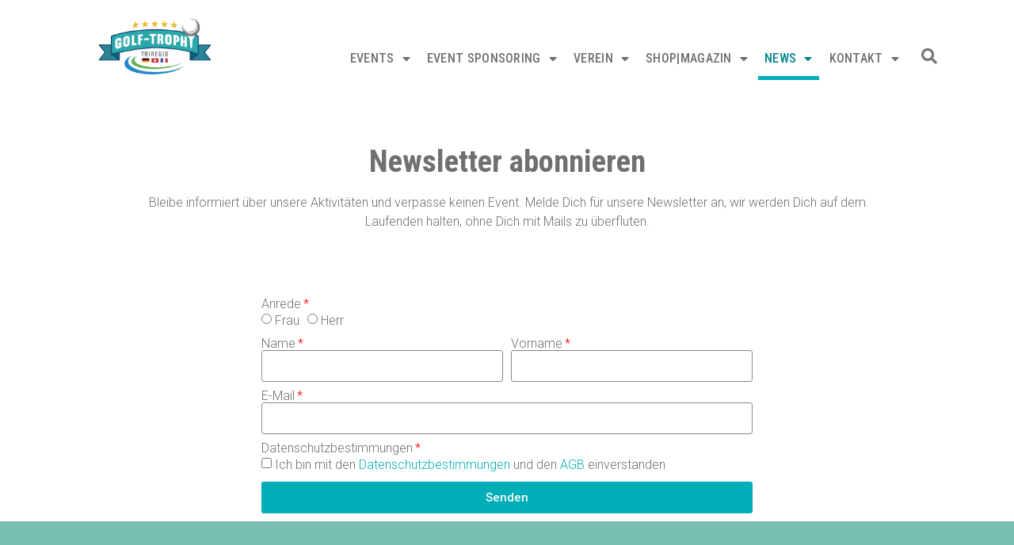

--- FILE ---
content_type: text/html; charset=UTF-8
request_url: https://golf-trophy.com/anmeldung-newsletter/
body_size: 15390
content:
<!doctype html>
<html lang="de">
<head>
	<meta charset="UTF-8">
		<meta name="viewport" content="width=device-width, initial-scale=1">
	<link rel="profile" href="http://gmpg.org/xfn/11">
	<title>Newsletter abonnieren &#8211; Golf-Trophy TriRegio</title>
<meta name='robots' content='max-image-preview:large' />
<link rel='dns-prefetch' href='//www.googletagmanager.com' />
<script type="text/javascript">
window._wpemojiSettings = {"baseUrl":"https:\/\/s.w.org\/images\/core\/emoji\/14.0.0\/72x72\/","ext":".png","svgUrl":"https:\/\/s.w.org\/images\/core\/emoji\/14.0.0\/svg\/","svgExt":".svg","source":{"concatemoji":"https:\/\/golf-trophy.com\/wp-includes\/js\/wp-emoji-release.min.js?ver=6.1.9"}};
/*! This file is auto-generated */
!function(e,a,t){var n,r,o,i=a.createElement("canvas"),p=i.getContext&&i.getContext("2d");function s(e,t){var a=String.fromCharCode,e=(p.clearRect(0,0,i.width,i.height),p.fillText(a.apply(this,e),0,0),i.toDataURL());return p.clearRect(0,0,i.width,i.height),p.fillText(a.apply(this,t),0,0),e===i.toDataURL()}function c(e){var t=a.createElement("script");t.src=e,t.defer=t.type="text/javascript",a.getElementsByTagName("head")[0].appendChild(t)}for(o=Array("flag","emoji"),t.supports={everything:!0,everythingExceptFlag:!0},r=0;r<o.length;r++)t.supports[o[r]]=function(e){if(p&&p.fillText)switch(p.textBaseline="top",p.font="600 32px Arial",e){case"flag":return s([127987,65039,8205,9895,65039],[127987,65039,8203,9895,65039])?!1:!s([55356,56826,55356,56819],[55356,56826,8203,55356,56819])&&!s([55356,57332,56128,56423,56128,56418,56128,56421,56128,56430,56128,56423,56128,56447],[55356,57332,8203,56128,56423,8203,56128,56418,8203,56128,56421,8203,56128,56430,8203,56128,56423,8203,56128,56447]);case"emoji":return!s([129777,127995,8205,129778,127999],[129777,127995,8203,129778,127999])}return!1}(o[r]),t.supports.everything=t.supports.everything&&t.supports[o[r]],"flag"!==o[r]&&(t.supports.everythingExceptFlag=t.supports.everythingExceptFlag&&t.supports[o[r]]);t.supports.everythingExceptFlag=t.supports.everythingExceptFlag&&!t.supports.flag,t.DOMReady=!1,t.readyCallback=function(){t.DOMReady=!0},t.supports.everything||(n=function(){t.readyCallback()},a.addEventListener?(a.addEventListener("DOMContentLoaded",n,!1),e.addEventListener("load",n,!1)):(e.attachEvent("onload",n),a.attachEvent("onreadystatechange",function(){"complete"===a.readyState&&t.readyCallback()})),(e=t.source||{}).concatemoji?c(e.concatemoji):e.wpemoji&&e.twemoji&&(c(e.twemoji),c(e.wpemoji)))}(window,document,window._wpemojiSettings);
</script>
<style type="text/css">
img.wp-smiley,
img.emoji {
	display: inline !important;
	border: none !important;
	box-shadow: none !important;
	height: 1em !important;
	width: 1em !important;
	margin: 0 0.07em !important;
	vertical-align: -0.1em !important;
	background: none !important;
	padding: 0 !important;
}
</style>
	<link rel='stylesheet' id='wp-block-library-css' href='https://golf-trophy.com/wp-includes/css/dist/block-library/style.min.css?ver=6.1.9' type='text/css' media='all' />
<link rel='stylesheet' id='bp-login-form-block-css' href='https://golf-trophy.com/wp-content/plugins/buddypress/bp-core/css/blocks/login-form.min.css?ver=9.1.1' type='text/css' media='all' />
<link rel='stylesheet' id='bp-member-block-css' href='https://golf-trophy.com/wp-content/plugins/buddypress/bp-members/css/blocks/member.min.css?ver=9.1.1' type='text/css' media='all' />
<link rel='stylesheet' id='bp-members-block-css' href='https://golf-trophy.com/wp-content/plugins/buddypress/bp-members/css/blocks/members.min.css?ver=9.1.1' type='text/css' media='all' />
<link rel='stylesheet' id='bp-dynamic-members-block-css' href='https://golf-trophy.com/wp-content/plugins/buddypress/bp-members/css/blocks/dynamic-members.min.css?ver=9.1.1' type='text/css' media='all' />
<link rel='stylesheet' id='wc-blocks-vendors-style-css' href='https://golf-trophy.com/wp-content/plugins/woocommerce/packages/woocommerce-blocks/build/wc-blocks-vendors-style.css?ver=6.1.0' type='text/css' media='all' />
<link rel='stylesheet' id='wc-blocks-style-css' href='https://golf-trophy.com/wp-content/plugins/woocommerce/packages/woocommerce-blocks/build/wc-blocks-style.css?ver=6.1.0' type='text/css' media='all' />
<link rel='stylesheet' id='classic-theme-styles-css' href='https://golf-trophy.com/wp-includes/css/classic-themes.min.css?ver=1' type='text/css' media='all' />
<style id='global-styles-inline-css' type='text/css'>
body{--wp--preset--color--black: #000000;--wp--preset--color--cyan-bluish-gray: #abb8c3;--wp--preset--color--white: #ffffff;--wp--preset--color--pale-pink: #f78da7;--wp--preset--color--vivid-red: #cf2e2e;--wp--preset--color--luminous-vivid-orange: #ff6900;--wp--preset--color--luminous-vivid-amber: #fcb900;--wp--preset--color--light-green-cyan: #7bdcb5;--wp--preset--color--vivid-green-cyan: #00d084;--wp--preset--color--pale-cyan-blue: #8ed1fc;--wp--preset--color--vivid-cyan-blue: #0693e3;--wp--preset--color--vivid-purple: #9b51e0;--wp--preset--gradient--vivid-cyan-blue-to-vivid-purple: linear-gradient(135deg,rgba(6,147,227,1) 0%,rgb(155,81,224) 100%);--wp--preset--gradient--light-green-cyan-to-vivid-green-cyan: linear-gradient(135deg,rgb(122,220,180) 0%,rgb(0,208,130) 100%);--wp--preset--gradient--luminous-vivid-amber-to-luminous-vivid-orange: linear-gradient(135deg,rgba(252,185,0,1) 0%,rgba(255,105,0,1) 100%);--wp--preset--gradient--luminous-vivid-orange-to-vivid-red: linear-gradient(135deg,rgba(255,105,0,1) 0%,rgb(207,46,46) 100%);--wp--preset--gradient--very-light-gray-to-cyan-bluish-gray: linear-gradient(135deg,rgb(238,238,238) 0%,rgb(169,184,195) 100%);--wp--preset--gradient--cool-to-warm-spectrum: linear-gradient(135deg,rgb(74,234,220) 0%,rgb(151,120,209) 20%,rgb(207,42,186) 40%,rgb(238,44,130) 60%,rgb(251,105,98) 80%,rgb(254,248,76) 100%);--wp--preset--gradient--blush-light-purple: linear-gradient(135deg,rgb(255,206,236) 0%,rgb(152,150,240) 100%);--wp--preset--gradient--blush-bordeaux: linear-gradient(135deg,rgb(254,205,165) 0%,rgb(254,45,45) 50%,rgb(107,0,62) 100%);--wp--preset--gradient--luminous-dusk: linear-gradient(135deg,rgb(255,203,112) 0%,rgb(199,81,192) 50%,rgb(65,88,208) 100%);--wp--preset--gradient--pale-ocean: linear-gradient(135deg,rgb(255,245,203) 0%,rgb(182,227,212) 50%,rgb(51,167,181) 100%);--wp--preset--gradient--electric-grass: linear-gradient(135deg,rgb(202,248,128) 0%,rgb(113,206,126) 100%);--wp--preset--gradient--midnight: linear-gradient(135deg,rgb(2,3,129) 0%,rgb(40,116,252) 100%);--wp--preset--duotone--dark-grayscale: url('#wp-duotone-dark-grayscale');--wp--preset--duotone--grayscale: url('#wp-duotone-grayscale');--wp--preset--duotone--purple-yellow: url('#wp-duotone-purple-yellow');--wp--preset--duotone--blue-red: url('#wp-duotone-blue-red');--wp--preset--duotone--midnight: url('#wp-duotone-midnight');--wp--preset--duotone--magenta-yellow: url('#wp-duotone-magenta-yellow');--wp--preset--duotone--purple-green: url('#wp-duotone-purple-green');--wp--preset--duotone--blue-orange: url('#wp-duotone-blue-orange');--wp--preset--font-size--small: 13px;--wp--preset--font-size--medium: 20px;--wp--preset--font-size--large: 36px;--wp--preset--font-size--x-large: 42px;--wp--preset--spacing--20: 0.44rem;--wp--preset--spacing--30: 0.67rem;--wp--preset--spacing--40: 1rem;--wp--preset--spacing--50: 1.5rem;--wp--preset--spacing--60: 2.25rem;--wp--preset--spacing--70: 3.38rem;--wp--preset--spacing--80: 5.06rem;}:where(.is-layout-flex){gap: 0.5em;}body .is-layout-flow > .alignleft{float: left;margin-inline-start: 0;margin-inline-end: 2em;}body .is-layout-flow > .alignright{float: right;margin-inline-start: 2em;margin-inline-end: 0;}body .is-layout-flow > .aligncenter{margin-left: auto !important;margin-right: auto !important;}body .is-layout-constrained > .alignleft{float: left;margin-inline-start: 0;margin-inline-end: 2em;}body .is-layout-constrained > .alignright{float: right;margin-inline-start: 2em;margin-inline-end: 0;}body .is-layout-constrained > .aligncenter{margin-left: auto !important;margin-right: auto !important;}body .is-layout-constrained > :where(:not(.alignleft):not(.alignright):not(.alignfull)){max-width: var(--wp--style--global--content-size);margin-left: auto !important;margin-right: auto !important;}body .is-layout-constrained > .alignwide{max-width: var(--wp--style--global--wide-size);}body .is-layout-flex{display: flex;}body .is-layout-flex{flex-wrap: wrap;align-items: center;}body .is-layout-flex > *{margin: 0;}:where(.wp-block-columns.is-layout-flex){gap: 2em;}.has-black-color{color: var(--wp--preset--color--black) !important;}.has-cyan-bluish-gray-color{color: var(--wp--preset--color--cyan-bluish-gray) !important;}.has-white-color{color: var(--wp--preset--color--white) !important;}.has-pale-pink-color{color: var(--wp--preset--color--pale-pink) !important;}.has-vivid-red-color{color: var(--wp--preset--color--vivid-red) !important;}.has-luminous-vivid-orange-color{color: var(--wp--preset--color--luminous-vivid-orange) !important;}.has-luminous-vivid-amber-color{color: var(--wp--preset--color--luminous-vivid-amber) !important;}.has-light-green-cyan-color{color: var(--wp--preset--color--light-green-cyan) !important;}.has-vivid-green-cyan-color{color: var(--wp--preset--color--vivid-green-cyan) !important;}.has-pale-cyan-blue-color{color: var(--wp--preset--color--pale-cyan-blue) !important;}.has-vivid-cyan-blue-color{color: var(--wp--preset--color--vivid-cyan-blue) !important;}.has-vivid-purple-color{color: var(--wp--preset--color--vivid-purple) !important;}.has-black-background-color{background-color: var(--wp--preset--color--black) !important;}.has-cyan-bluish-gray-background-color{background-color: var(--wp--preset--color--cyan-bluish-gray) !important;}.has-white-background-color{background-color: var(--wp--preset--color--white) !important;}.has-pale-pink-background-color{background-color: var(--wp--preset--color--pale-pink) !important;}.has-vivid-red-background-color{background-color: var(--wp--preset--color--vivid-red) !important;}.has-luminous-vivid-orange-background-color{background-color: var(--wp--preset--color--luminous-vivid-orange) !important;}.has-luminous-vivid-amber-background-color{background-color: var(--wp--preset--color--luminous-vivid-amber) !important;}.has-light-green-cyan-background-color{background-color: var(--wp--preset--color--light-green-cyan) !important;}.has-vivid-green-cyan-background-color{background-color: var(--wp--preset--color--vivid-green-cyan) !important;}.has-pale-cyan-blue-background-color{background-color: var(--wp--preset--color--pale-cyan-blue) !important;}.has-vivid-cyan-blue-background-color{background-color: var(--wp--preset--color--vivid-cyan-blue) !important;}.has-vivid-purple-background-color{background-color: var(--wp--preset--color--vivid-purple) !important;}.has-black-border-color{border-color: var(--wp--preset--color--black) !important;}.has-cyan-bluish-gray-border-color{border-color: var(--wp--preset--color--cyan-bluish-gray) !important;}.has-white-border-color{border-color: var(--wp--preset--color--white) !important;}.has-pale-pink-border-color{border-color: var(--wp--preset--color--pale-pink) !important;}.has-vivid-red-border-color{border-color: var(--wp--preset--color--vivid-red) !important;}.has-luminous-vivid-orange-border-color{border-color: var(--wp--preset--color--luminous-vivid-orange) !important;}.has-luminous-vivid-amber-border-color{border-color: var(--wp--preset--color--luminous-vivid-amber) !important;}.has-light-green-cyan-border-color{border-color: var(--wp--preset--color--light-green-cyan) !important;}.has-vivid-green-cyan-border-color{border-color: var(--wp--preset--color--vivid-green-cyan) !important;}.has-pale-cyan-blue-border-color{border-color: var(--wp--preset--color--pale-cyan-blue) !important;}.has-vivid-cyan-blue-border-color{border-color: var(--wp--preset--color--vivid-cyan-blue) !important;}.has-vivid-purple-border-color{border-color: var(--wp--preset--color--vivid-purple) !important;}.has-vivid-cyan-blue-to-vivid-purple-gradient-background{background: var(--wp--preset--gradient--vivid-cyan-blue-to-vivid-purple) !important;}.has-light-green-cyan-to-vivid-green-cyan-gradient-background{background: var(--wp--preset--gradient--light-green-cyan-to-vivid-green-cyan) !important;}.has-luminous-vivid-amber-to-luminous-vivid-orange-gradient-background{background: var(--wp--preset--gradient--luminous-vivid-amber-to-luminous-vivid-orange) !important;}.has-luminous-vivid-orange-to-vivid-red-gradient-background{background: var(--wp--preset--gradient--luminous-vivid-orange-to-vivid-red) !important;}.has-very-light-gray-to-cyan-bluish-gray-gradient-background{background: var(--wp--preset--gradient--very-light-gray-to-cyan-bluish-gray) !important;}.has-cool-to-warm-spectrum-gradient-background{background: var(--wp--preset--gradient--cool-to-warm-spectrum) !important;}.has-blush-light-purple-gradient-background{background: var(--wp--preset--gradient--blush-light-purple) !important;}.has-blush-bordeaux-gradient-background{background: var(--wp--preset--gradient--blush-bordeaux) !important;}.has-luminous-dusk-gradient-background{background: var(--wp--preset--gradient--luminous-dusk) !important;}.has-pale-ocean-gradient-background{background: var(--wp--preset--gradient--pale-ocean) !important;}.has-electric-grass-gradient-background{background: var(--wp--preset--gradient--electric-grass) !important;}.has-midnight-gradient-background{background: var(--wp--preset--gradient--midnight) !important;}.has-small-font-size{font-size: var(--wp--preset--font-size--small) !important;}.has-medium-font-size{font-size: var(--wp--preset--font-size--medium) !important;}.has-large-font-size{font-size: var(--wp--preset--font-size--large) !important;}.has-x-large-font-size{font-size: var(--wp--preset--font-size--x-large) !important;}
.wp-block-navigation a:where(:not(.wp-element-button)){color: inherit;}
:where(.wp-block-columns.is-layout-flex){gap: 2em;}
.wp-block-pullquote{font-size: 1.5em;line-height: 1.6;}
</style>
<link rel='stylesheet' id='dashicons-css' href='https://golf-trophy.com/wp-includes/css/dashicons.min.css?ver=6.1.9' type='text/css' media='all' />
<link rel='stylesheet' id='bp-nouveau-css' href='https://golf-trophy.com/wp-content/plugins/buddypress/bp-templates/bp-nouveau/css/buddypress.min.css?ver=9.1.1' type='text/css' media='screen' />
<link rel='stylesheet' id='events-manager-css' href='https://golf-trophy.com/wp-content/plugins/events-manager/includes/css/events_manager.css?ver=5.99912' type='text/css' media='all' />
<link rel='stylesheet' id='events-manager-pro-css' href='https://golf-trophy.com/wp-content/plugins/events-manager-pro/includes/css/events-manager-pro.css?ver=2.7' type='text/css' media='all' />
<link rel='stylesheet' id='woocommerce-layout-css' href='https://golf-trophy.com/wp-content/plugins/woocommerce/assets/css/woocommerce-layout.css?ver=5.9.1' type='text/css' media='all' />
<link rel='stylesheet' id='woocommerce-smallscreen-css' href='https://golf-trophy.com/wp-content/plugins/woocommerce/assets/css/woocommerce-smallscreen.css?ver=5.9.1' type='text/css' media='only screen and (max-width: 768px)' />
<link rel='stylesheet' id='woocommerce-general-css' href='https://golf-trophy.com/wp-content/plugins/woocommerce/assets/css/woocommerce.css?ver=5.9.1' type='text/css' media='all' />
<style id='woocommerce-inline-inline-css' type='text/css'>
.woocommerce form .form-row .required { visibility: visible; }
</style>
<link rel='stylesheet' id='wpfront-scroll-top-css' href='https://golf-trophy.com/wp-content/plugins/wpfront-scroll-top/css/wpfront-scroll-top.min.css?ver=2.0.7.08086' type='text/css' media='all' />
<link rel='stylesheet' id='hello-elementor-css' href='https://golf-trophy.com/wp-content/themes/hello-elementor/style.min.css?ver=2.2.0' type='text/css' media='all' />
<link rel='stylesheet' id='hello-elementor-theme-style-css' href='https://golf-trophy.com/wp-content/themes/hello-elementor/theme.min.css?ver=2.2.0' type='text/css' media='all' />
<link rel='stylesheet' id='elementor-icons-css' href='https://golf-trophy.com/wp-content/plugins/elementor/assets/lib/eicons/css/elementor-icons.min.css?ver=5.13.0' type='text/css' media='all' />
<link rel='stylesheet' id='elementor-frontend-legacy-css' href='https://golf-trophy.com/wp-content/plugins/elementor/assets/css/frontend-legacy.min.css?ver=3.4.8' type='text/css' media='all' />
<link rel='stylesheet' id='elementor-frontend-css' href='https://golf-trophy.com/wp-content/plugins/elementor/assets/css/frontend.min.css?ver=3.4.8' type='text/css' media='all' />
<style id='elementor-frontend-inline-css' type='text/css'>
@font-face{font-family:eicons;src:url(https://golf-trophy.com/wp-content/plugins/elementor/assets/lib/eicons/fonts/eicons.eot?5.10.0);src:url(https://golf-trophy.com/wp-content/plugins/elementor/assets/lib/eicons/fonts/eicons.eot?5.10.0#iefix) format("embedded-opentype"),url(https://golf-trophy.com/wp-content/plugins/elementor/assets/lib/eicons/fonts/eicons.woff2?5.10.0) format("woff2"),url(https://golf-trophy.com/wp-content/plugins/elementor/assets/lib/eicons/fonts/eicons.woff?5.10.0) format("woff"),url(https://golf-trophy.com/wp-content/plugins/elementor/assets/lib/eicons/fonts/eicons.ttf?5.10.0) format("truetype"),url(https://golf-trophy.com/wp-content/plugins/elementor/assets/lib/eicons/fonts/eicons.svg?5.10.0#eicon) format("svg");font-weight:400;font-style:normal}
</style>
<link rel='stylesheet' id='elementor-post-2193-css' href='https://golf-trophy.com/wp-content/uploads/elementor/css/post-2193.css?ver=1673882585' type='text/css' media='all' />
<link rel='stylesheet' id='elementor-pro-css' href='https://golf-trophy.com/wp-content/plugins/elementor-pro/assets/css/frontend.min.css?ver=3.4.1' type='text/css' media='all' />
<link rel='stylesheet' id='font-awesome-5-all-css' href='https://golf-trophy.com/wp-content/plugins/elementor/assets/lib/font-awesome/css/all.min.css?ver=3.4.8' type='text/css' media='all' />
<link rel='stylesheet' id='font-awesome-4-shim-css' href='https://golf-trophy.com/wp-content/plugins/elementor/assets/lib/font-awesome/css/v4-shims.min.css?ver=3.4.8' type='text/css' media='all' />
<link rel='stylesheet' id='elementor-global-css' href='https://golf-trophy.com/wp-content/uploads/elementor/css/global.css?ver=1673882585' type='text/css' media='all' />
<link rel='stylesheet' id='elementor-post-183-css' href='https://golf-trophy.com/wp-content/uploads/elementor/css/post-183.css?ver=1677950054' type='text/css' media='all' />
<link rel='stylesheet' id='elementor-post-36-css' href='https://golf-trophy.com/wp-content/uploads/elementor/css/post-36.css?ver=1673882585' type='text/css' media='all' />
<link rel='stylesheet' id='elementor-post-114-css' href='https://golf-trophy.com/wp-content/uploads/elementor/css/post-114.css?ver=1713515918' type='text/css' media='all' />
<link rel='stylesheet' id='google-fonts-1-css' href='https://fonts.googleapis.com/css?family=Roboto+Condensed%3A100%2C100italic%2C200%2C200italic%2C300%2C300italic%2C400%2C400italic%2C500%2C500italic%2C600%2C600italic%2C700%2C700italic%2C800%2C800italic%2C900%2C900italic%7CRoboto+Slab%3A100%2C100italic%2C200%2C200italic%2C300%2C300italic%2C400%2C400italic%2C500%2C500italic%2C600%2C600italic%2C700%2C700italic%2C800%2C800italic%2C900%2C900italic%7CRoboto%3A100%2C100italic%2C200%2C200italic%2C300%2C300italic%2C400%2C400italic%2C500%2C500italic%2C600%2C600italic%2C700%2C700italic%2C800%2C800italic%2C900%2C900italic&#038;display=auto&#038;ver=6.1.9' type='text/css' media='all' />
<link rel='stylesheet' id='elementor-icons-shared-0-css' href='https://golf-trophy.com/wp-content/plugins/elementor/assets/lib/font-awesome/css/fontawesome.min.css?ver=5.15.3' type='text/css' media='all' />
<link rel='stylesheet' id='elementor-icons-fa-solid-css' href='https://golf-trophy.com/wp-content/plugins/elementor/assets/lib/font-awesome/css/solid.min.css?ver=5.15.3' type='text/css' media='all' />
<link rel='stylesheet' id='elementor-icons-fa-brands-css' href='https://golf-trophy.com/wp-content/plugins/elementor/assets/lib/font-awesome/css/brands.min.css?ver=5.15.3' type='text/css' media='all' />
<script type='text/javascript' src='https://golf-trophy.com/wp-includes/js/jquery/jquery.min.js?ver=3.6.1' id='jquery-core-js'></script>
<script type='text/javascript' src='https://golf-trophy.com/wp-includes/js/jquery/jquery-migrate.min.js?ver=3.3.2' id='jquery-migrate-js'></script>
<script type='text/javascript' src='https://golf-trophy.com/wp-content/plugins/buddypress/bp-core/js/widget-members.min.js?ver=9.1.1' id='bp-widget-members-js'></script>
<script type='text/javascript' src='https://golf-trophy.com/wp-content/plugins/buddypress/bp-core/js/jquery-query.min.js?ver=9.1.1' id='bp-jquery-query-js'></script>
<script type='text/javascript' src='https://golf-trophy.com/wp-content/plugins/buddypress/bp-core/js/vendor/jquery-cookie.min.js?ver=9.1.1' id='bp-jquery-cookie-js'></script>
<script type='text/javascript' src='https://golf-trophy.com/wp-content/plugins/buddypress/bp-core/js/vendor/jquery-scroll-to.min.js?ver=9.1.1' id='bp-jquery-scroll-to-js'></script>
<script type='text/javascript' src='https://golf-trophy.com/wp-includes/js/jquery/ui/core.min.js?ver=1.13.2' id='jquery-ui-core-js'></script>
<script type='text/javascript' src='https://golf-trophy.com/wp-includes/js/jquery/ui/mouse.min.js?ver=1.13.2' id='jquery-ui-mouse-js'></script>
<script type='text/javascript' src='https://golf-trophy.com/wp-includes/js/jquery/ui/sortable.min.js?ver=1.13.2' id='jquery-ui-sortable-js'></script>
<script type='text/javascript' src='https://golf-trophy.com/wp-includes/js/jquery/ui/datepicker.min.js?ver=1.13.2' id='jquery-ui-datepicker-js'></script>
<script type='text/javascript' id='jquery-ui-datepicker-js-after'>
jQuery(function(jQuery){jQuery.datepicker.setDefaults({"closeText":"Schlie\u00dfen","currentText":"Heute","monthNames":["Januar","Februar","M\u00e4rz","April","Mai","Juni","Juli","August","September","Oktober","November","Dezember"],"monthNamesShort":["Jan.","Feb.","M\u00e4rz","Apr.","Mai","Juni","Juli","Aug.","Sep.","Okt.","Nov.","Dez."],"nextText":"Weiter","prevText":"Zur\u00fcck","dayNames":["Sonntag","Montag","Dienstag","Mittwoch","Donnerstag","Freitag","Samstag"],"dayNamesShort":["So.","Mo.","Di.","Mi.","Do.","Fr.","Sa."],"dayNamesMin":["S","M","D","M","D","F","S"],"dateFormat":"d. MM yy","firstDay":1,"isRTL":false});});
</script>
<script type='text/javascript' src='https://golf-trophy.com/wp-includes/js/jquery/ui/menu.min.js?ver=1.13.2' id='jquery-ui-menu-js'></script>
<script type='text/javascript' src='https://golf-trophy.com/wp-includes/js/dist/vendor/regenerator-runtime.min.js?ver=0.13.9' id='regenerator-runtime-js'></script>
<script type='text/javascript' src='https://golf-trophy.com/wp-includes/js/dist/vendor/wp-polyfill.min.js?ver=3.15.0' id='wp-polyfill-js'></script>
<script type='text/javascript' src='https://golf-trophy.com/wp-includes/js/dist/dom-ready.min.js?ver=392bdd43726760d1f3ca' id='wp-dom-ready-js'></script>
<script type='text/javascript' src='https://golf-trophy.com/wp-includes/js/dist/hooks.min.js?ver=4169d3cf8e8d95a3d6d5' id='wp-hooks-js'></script>
<script type='text/javascript' src='https://golf-trophy.com/wp-includes/js/dist/i18n.min.js?ver=9e794f35a71bb98672ae' id='wp-i18n-js'></script>
<script type='text/javascript' id='wp-i18n-js-after'>
wp.i18n.setLocaleData( { 'text direction\u0004ltr': [ 'ltr' ] } );
</script>
<script type='text/javascript' id='wp-a11y-js-translations'>
( function( domain, translations ) {
	var localeData = translations.locale_data[ domain ] || translations.locale_data.messages;
	localeData[""].domain = domain;
	wp.i18n.setLocaleData( localeData, domain );
} )( "default", {"translation-revision-date":"2026-01-20 17:39:02+0000","generator":"GlotPress\/4.0.3","domain":"messages","locale_data":{"messages":{"":{"domain":"messages","plural-forms":"nplurals=2; plural=n != 1;","lang":"de"},"Notifications":["Benachrichtigungen"]}},"comment":{"reference":"wp-includes\/js\/dist\/a11y.js"}} );
</script>
<script type='text/javascript' src='https://golf-trophy.com/wp-includes/js/dist/a11y.min.js?ver=ecce20f002eda4c19664' id='wp-a11y-js'></script>
<script type='text/javascript' id='jquery-ui-autocomplete-js-extra'>
/* <![CDATA[ */
var uiAutocompleteL10n = {"noResults":"Es wurden keine Ergebnisse gefunden.","oneResult":"1 Ergebnis gefunden. Benutze die Pfeiltasten zum Navigieren.","manyResults":"%d Ergebnisse gefunden. Benutze die Pfeiltasten zum Navigieren.","itemSelected":"Der Eintrag wurde ausgew\u00e4hlt."};
/* ]]> */
</script>
<script type='text/javascript' src='https://golf-trophy.com/wp-includes/js/jquery/ui/autocomplete.min.js?ver=1.13.2' id='jquery-ui-autocomplete-js'></script>
<script type='text/javascript' src='https://golf-trophy.com/wp-includes/js/jquery/ui/resizable.min.js?ver=1.13.2' id='jquery-ui-resizable-js'></script>
<script type='text/javascript' src='https://golf-trophy.com/wp-includes/js/jquery/ui/draggable.min.js?ver=1.13.2' id='jquery-ui-draggable-js'></script>
<script type='text/javascript' src='https://golf-trophy.com/wp-includes/js/jquery/ui/controlgroup.min.js?ver=1.13.2' id='jquery-ui-controlgroup-js'></script>
<script type='text/javascript' src='https://golf-trophy.com/wp-includes/js/jquery/ui/checkboxradio.min.js?ver=1.13.2' id='jquery-ui-checkboxradio-js'></script>
<script type='text/javascript' src='https://golf-trophy.com/wp-includes/js/jquery/ui/button.min.js?ver=1.13.2' id='jquery-ui-button-js'></script>
<script type='text/javascript' src='https://golf-trophy.com/wp-includes/js/jquery/ui/dialog.min.js?ver=1.13.2' id='jquery-ui-dialog-js'></script>
<script type='text/javascript' id='events-manager-js-extra'>
/* <![CDATA[ */
var EM = {"ajaxurl":"https:\/\/golf-trophy.com\/wp-admin\/admin-ajax.php","locationajaxurl":"https:\/\/golf-trophy.com\/wp-admin\/admin-ajax.php?action=locations_search","firstDay":"1","locale":"de","dateFormat":"dd.mm.yy","ui_css":"https:\/\/golf-trophy.com\/wp-content\/plugins\/events-manager\/includes\/css\/jquery-ui.min.css","show24hours":"1","is_ssl":"1","bookingInProgress":"Bitte warte, w\u00e4hrend die Buchung abgeschickt wird.","tickets_save":"Ticket speichern","bookingajaxurl":"https:\/\/golf-trophy.com\/wp-admin\/admin-ajax.php","bookings_export_save":"Buchungen exportieren","bookings_settings_save":"Einstellungen speichern","booking_delete":"Bist du dir sicher, dass du es l\u00f6schen m\u00f6chtest?","booking_offset":"30","bb_full":"Ausverkauft","bb_book":"Jetzt buchen","bb_booking":"Buche ...","bb_booked":"Buchung Abgesendet","bb_error":"Buchung Fehler. Nochmal versuchen?","bb_cancel":"Abbrechen","bb_canceling":"Stornieren ...","bb_cancelled":"Abgesagt","bb_cancel_error":"Stornierung Fehler. Nochmal versuchen?","txt_search":"Suche","txt_searching":"Suche...","txt_loading":"Wird geladen...","event_detach_warning":"Bist du sicher, dass du diese sich wiederholende Veranstaltung herausl\u00f6sen willst? Wenn du dies tun, verlierst du alle Buchungsinformationen und die alten wiederkehrenden Veranstaltung werden gel\u00f6scht.","delete_recurrence_warning":"Bist du sicher, dass du alle Wiederholungen dieser Veranstaltung l\u00f6schen willst? Alle Veranstaltungen werden in den Papierkorb verschoben.","disable_bookings_warning":"Bist du sicher, dass du Buchungen deaktivieren willst? Wenn du das tust und speicherst, wirst du alle bisherigen Buchungen verlieren. Wenn du nur weitere Buchungen verhindern willst, reduziere die Anzahl der verf\u00fcgbaren Pl\u00e4tze auf die Anzahl der bisherigen Buchungen.","booking_warning_cancel":"Bist du sicher, dass du deine Buchung stornieren willst?","cache":""};
/* ]]> */
</script>
<script type='text/javascript' src='https://golf-trophy.com/wp-content/plugins/events-manager/includes/js/events-manager.js?ver=5.99912' id='events-manager-js'></script>
<script type='text/javascript' src='https://golf-trophy.com/wp-content/plugins/events-manager-pro/includes/js/events-manager-pro.js?ver=2.7' id='events-manager-pro-js'></script>
<script type='text/javascript' src='https://golf-trophy.com/wp-content/plugins/elementor/assets/lib/font-awesome/js/v4-shims.min.js?ver=3.4.8' id='font-awesome-4-shim-js'></script>

<!-- Google Tag (gtac.js) durch Site-Kit hinzugefügt -->

<!-- Von Site Kit hinzugefügtes Google-Analytics-Snippet -->
<script type='text/javascript' src='https://www.googletagmanager.com/gtag/js?id=G-YFLTKMMR1T' id='google_gtagjs-js' async></script>
<script type='text/javascript' id='google_gtagjs-js-after'>
window.dataLayer = window.dataLayer || [];function gtag(){dataLayer.push(arguments);}
gtag("set","linker",{"domains":["golf-trophy.com"]});
gtag("js", new Date());
gtag("set", "developer_id.dZTNiMT", true);
gtag("config", "G-YFLTKMMR1T");
</script>

<!-- Das Snippet mit dem schließenden Google-Tag (gtag.js) wurde von Site Kit hinzugefügt -->
<link rel="https://api.w.org/" href="https://golf-trophy.com/wp-json/" /><link rel="alternate" type="application/json" href="https://golf-trophy.com/wp-json/wp/v2/pages/183" /><link rel="EditURI" type="application/rsd+xml" title="RSD" href="https://golf-trophy.com/xmlrpc.php?rsd" />
<link rel="wlwmanifest" type="application/wlwmanifest+xml" href="https://golf-trophy.com/wp-includes/wlwmanifest.xml" />
<meta name="generator" content="WordPress 6.1.9" />
<meta name="generator" content="WooCommerce 5.9.1" />
<link rel="canonical" href="https://golf-trophy.com/anmeldung-newsletter/" />
<link rel='shortlink' href='https://golf-trophy.com/?p=183' />
<link rel="alternate" type="application/json+oembed" href="https://golf-trophy.com/wp-json/oembed/1.0/embed?url=https%3A%2F%2Fgolf-trophy.com%2Fanmeldung-newsletter%2F" />
<link rel="alternate" type="text/xml+oembed" href="https://golf-trophy.com/wp-json/oembed/1.0/embed?url=https%3A%2F%2Fgolf-trophy.com%2Fanmeldung-newsletter%2F&#038;format=xml" />

	<script type="text/javascript">var ajaxurl = 'https://golf-trophy.com/wp-admin/admin-ajax.php';</script>

<meta name="generator" content="Site Kit by Google 1.144.0" />		<style type="text/css">
			.em-coupon-code { width:150px; }
			#em-coupon-loading { display:inline-block; width:16px; height: 16px; margin-left:4px; background:url(https://golf-trophy.com/wp-content/plugins/events-manager-pro/includes/images/spinner.gif)}
			.em-coupon-message { display:inline-block; margin:5px 0px 0px 105px; text-indent:22px; }
			.em-coupon-success { color:green; background:url(https://golf-trophy.com/wp-content/plugins/events-manager-pro/includes/images/success.png) 0px 0px no-repeat }
			.em-coupon-error { color:red; background:url(https://golf-trophy.com/wp-content/plugins/events-manager-pro/includes/images/error.png) 0px 0px no-repeat }
			.em-cart-coupons-form .em-coupon-message{ margin:5px 0px 0px 0px; }
			#em-coupon-loading { margin-right:4px; }	
		</style>
			<noscript><style>.woocommerce-product-gallery{ opacity: 1 !important; }</style></noscript>
	<link rel="icon" href="https://golf-trophy.com/wp-content/uploads/2020/05/cropped-golf-trophy-favicon-32x32.png" sizes="32x32" />
<link rel="icon" href="https://golf-trophy.com/wp-content/uploads/2020/05/cropped-golf-trophy-favicon-192x192.png" sizes="192x192" />
<link rel="apple-touch-icon" href="https://golf-trophy.com/wp-content/uploads/2020/05/cropped-golf-trophy-favicon-180x180.png" />
<meta name="msapplication-TileImage" content="https://golf-trophy.com/wp-content/uploads/2020/05/cropped-golf-trophy-favicon-270x270.png" />
		<style type="text/css" id="wp-custom-css">
			.woocommerce a.button.alt,
.woocommerce button.button.alt, .woocommerce input.button.alt {
    background-color: #00aeb7;
    color: #fff;
    -webkit-font-smoothing: antialiased;
}

.woocommerce a.button.alt:hover,
.woocommerce button.button.alt:hover, .woocommerce input.button.alt:hover {
    background-color: #fff;
    color: #00aeb7;
    -webkit-font-smoothing: antialiased;
	border: 2px solid #00aeb7;
}



.buddypress-wrap .item-body .screen-heading,
#notifications-personal-li,
#subnav #profile-personal-li {
	display: none;
}

/*
.statusnotice {display:none!important;}
*/

.em-warning-infos {display:none!important;}		</style>
		</head>
<body class="bp-nouveau page-template-default page page-id-183 wp-custom-logo theme-hello-elementor woocommerce-no-js elementor-default elementor-kit-2193 elementor-page elementor-page-183 no-js">

<svg xmlns="http://www.w3.org/2000/svg" viewBox="0 0 0 0" width="0" height="0" focusable="false" role="none" style="visibility: hidden; position: absolute; left: -9999px; overflow: hidden;" ><defs><filter id="wp-duotone-dark-grayscale"><feColorMatrix color-interpolation-filters="sRGB" type="matrix" values=" .299 .587 .114 0 0 .299 .587 .114 0 0 .299 .587 .114 0 0 .299 .587 .114 0 0 " /><feComponentTransfer color-interpolation-filters="sRGB" ><feFuncR type="table" tableValues="0 0.49803921568627" /><feFuncG type="table" tableValues="0 0.49803921568627" /><feFuncB type="table" tableValues="0 0.49803921568627" /><feFuncA type="table" tableValues="1 1" /></feComponentTransfer><feComposite in2="SourceGraphic" operator="in" /></filter></defs></svg><svg xmlns="http://www.w3.org/2000/svg" viewBox="0 0 0 0" width="0" height="0" focusable="false" role="none" style="visibility: hidden; position: absolute; left: -9999px; overflow: hidden;" ><defs><filter id="wp-duotone-grayscale"><feColorMatrix color-interpolation-filters="sRGB" type="matrix" values=" .299 .587 .114 0 0 .299 .587 .114 0 0 .299 .587 .114 0 0 .299 .587 .114 0 0 " /><feComponentTransfer color-interpolation-filters="sRGB" ><feFuncR type="table" tableValues="0 1" /><feFuncG type="table" tableValues="0 1" /><feFuncB type="table" tableValues="0 1" /><feFuncA type="table" tableValues="1 1" /></feComponentTransfer><feComposite in2="SourceGraphic" operator="in" /></filter></defs></svg><svg xmlns="http://www.w3.org/2000/svg" viewBox="0 0 0 0" width="0" height="0" focusable="false" role="none" style="visibility: hidden; position: absolute; left: -9999px; overflow: hidden;" ><defs><filter id="wp-duotone-purple-yellow"><feColorMatrix color-interpolation-filters="sRGB" type="matrix" values=" .299 .587 .114 0 0 .299 .587 .114 0 0 .299 .587 .114 0 0 .299 .587 .114 0 0 " /><feComponentTransfer color-interpolation-filters="sRGB" ><feFuncR type="table" tableValues="0.54901960784314 0.98823529411765" /><feFuncG type="table" tableValues="0 1" /><feFuncB type="table" tableValues="0.71764705882353 0.25490196078431" /><feFuncA type="table" tableValues="1 1" /></feComponentTransfer><feComposite in2="SourceGraphic" operator="in" /></filter></defs></svg><svg xmlns="http://www.w3.org/2000/svg" viewBox="0 0 0 0" width="0" height="0" focusable="false" role="none" style="visibility: hidden; position: absolute; left: -9999px; overflow: hidden;" ><defs><filter id="wp-duotone-blue-red"><feColorMatrix color-interpolation-filters="sRGB" type="matrix" values=" .299 .587 .114 0 0 .299 .587 .114 0 0 .299 .587 .114 0 0 .299 .587 .114 0 0 " /><feComponentTransfer color-interpolation-filters="sRGB" ><feFuncR type="table" tableValues="0 1" /><feFuncG type="table" tableValues="0 0.27843137254902" /><feFuncB type="table" tableValues="0.5921568627451 0.27843137254902" /><feFuncA type="table" tableValues="1 1" /></feComponentTransfer><feComposite in2="SourceGraphic" operator="in" /></filter></defs></svg><svg xmlns="http://www.w3.org/2000/svg" viewBox="0 0 0 0" width="0" height="0" focusable="false" role="none" style="visibility: hidden; position: absolute; left: -9999px; overflow: hidden;" ><defs><filter id="wp-duotone-midnight"><feColorMatrix color-interpolation-filters="sRGB" type="matrix" values=" .299 .587 .114 0 0 .299 .587 .114 0 0 .299 .587 .114 0 0 .299 .587 .114 0 0 " /><feComponentTransfer color-interpolation-filters="sRGB" ><feFuncR type="table" tableValues="0 0" /><feFuncG type="table" tableValues="0 0.64705882352941" /><feFuncB type="table" tableValues="0 1" /><feFuncA type="table" tableValues="1 1" /></feComponentTransfer><feComposite in2="SourceGraphic" operator="in" /></filter></defs></svg><svg xmlns="http://www.w3.org/2000/svg" viewBox="0 0 0 0" width="0" height="0" focusable="false" role="none" style="visibility: hidden; position: absolute; left: -9999px; overflow: hidden;" ><defs><filter id="wp-duotone-magenta-yellow"><feColorMatrix color-interpolation-filters="sRGB" type="matrix" values=" .299 .587 .114 0 0 .299 .587 .114 0 0 .299 .587 .114 0 0 .299 .587 .114 0 0 " /><feComponentTransfer color-interpolation-filters="sRGB" ><feFuncR type="table" tableValues="0.78039215686275 1" /><feFuncG type="table" tableValues="0 0.94901960784314" /><feFuncB type="table" tableValues="0.35294117647059 0.47058823529412" /><feFuncA type="table" tableValues="1 1" /></feComponentTransfer><feComposite in2="SourceGraphic" operator="in" /></filter></defs></svg><svg xmlns="http://www.w3.org/2000/svg" viewBox="0 0 0 0" width="0" height="0" focusable="false" role="none" style="visibility: hidden; position: absolute; left: -9999px; overflow: hidden;" ><defs><filter id="wp-duotone-purple-green"><feColorMatrix color-interpolation-filters="sRGB" type="matrix" values=" .299 .587 .114 0 0 .299 .587 .114 0 0 .299 .587 .114 0 0 .299 .587 .114 0 0 " /><feComponentTransfer color-interpolation-filters="sRGB" ><feFuncR type="table" tableValues="0.65098039215686 0.40392156862745" /><feFuncG type="table" tableValues="0 1" /><feFuncB type="table" tableValues="0.44705882352941 0.4" /><feFuncA type="table" tableValues="1 1" /></feComponentTransfer><feComposite in2="SourceGraphic" operator="in" /></filter></defs></svg><svg xmlns="http://www.w3.org/2000/svg" viewBox="0 0 0 0" width="0" height="0" focusable="false" role="none" style="visibility: hidden; position: absolute; left: -9999px; overflow: hidden;" ><defs><filter id="wp-duotone-blue-orange"><feColorMatrix color-interpolation-filters="sRGB" type="matrix" values=" .299 .587 .114 0 0 .299 .587 .114 0 0 .299 .587 .114 0 0 .299 .587 .114 0 0 " /><feComponentTransfer color-interpolation-filters="sRGB" ><feFuncR type="table" tableValues="0.098039215686275 1" /><feFuncG type="table" tableValues="0 0.66274509803922" /><feFuncB type="table" tableValues="0.84705882352941 0.41960784313725" /><feFuncA type="table" tableValues="1 1" /></feComponentTransfer><feComposite in2="SourceGraphic" operator="in" /></filter></defs></svg>		<div data-elementor-type="header" data-elementor-id="36" class="elementor elementor-36 elementor-location-header" data-elementor-settings="[]">
		<div class="elementor-section-wrap">
					<nav class="elementor-section elementor-top-section elementor-element elementor-element-60f34fd0 elementor-section-content-bottom elementor-section-boxed elementor-section-height-default elementor-section-height-default" data-id="60f34fd0" data-element_type="section" data-settings="{&quot;background_background&quot;:&quot;classic&quot;,&quot;sticky&quot;:&quot;top&quot;,&quot;sticky_on&quot;:[&quot;desktop&quot;,&quot;tablet&quot;,&quot;mobile&quot;],&quot;sticky_offset&quot;:0,&quot;sticky_effects_offset&quot;:0}">
						<div class="elementor-container elementor-column-gap-no">
							<div class="elementor-row">
					<div class="elementor-column elementor-col-25 elementor-top-column elementor-element elementor-element-68367ee9" data-id="68367ee9" data-element_type="column">
			<div class="elementor-column-wrap elementor-element-populated">
							<div class="elementor-widget-wrap">
						<div class="elementor-element elementor-element-56745d85 elementor-widget elementor-widget-theme-site-logo elementor-widget-image" data-id="56745d85" data-element_type="widget" data-widget_type="theme-site-logo.default">
				<div class="elementor-widget-container">
								<div class="elementor-image">
													<a href="https://golf-trophy.com">
							<img width="420" height="214" src="https://golf-trophy.com/wp-content/uploads/2019/07/cropped-Logo-Golftrophy.png" class="attachment-medium_large size-medium_large" alt="" loading="lazy" srcset="https://golf-trophy.com/wp-content/uploads/2019/07/cropped-Logo-Golftrophy.png 420w, https://golf-trophy.com/wp-content/uploads/2019/07/cropped-Logo-Golftrophy-300x153.png 300w" sizes="(max-width: 420px) 100vw, 420px" />								</a>
														</div>
						</div>
				</div>
						</div>
					</div>
		</div>
				<div class="elementor-column elementor-col-50 elementor-top-column elementor-element elementor-element-5985a2d7" data-id="5985a2d7" data-element_type="column" data-settings="{&quot;background_background&quot;:&quot;gradient&quot;}">
			<div class="elementor-column-wrap elementor-element-populated">
							<div class="elementor-widget-wrap">
						<div class="elementor-element elementor-element-63820f80 elementor-nav-menu__align-right elementor-nav-menu--stretch elementor-nav-menu--dropdown-tablet elementor-nav-menu__text-align-aside elementor-nav-menu--toggle elementor-nav-menu--burger elementor-widget elementor-widget-nav-menu" data-id="63820f80" data-element_type="widget" data-settings="{&quot;full_width&quot;:&quot;stretch&quot;,&quot;layout&quot;:&quot;horizontal&quot;,&quot;submenu_icon&quot;:{&quot;value&quot;:&quot;&lt;i class=\&quot;fas fa-caret-down\&quot;&gt;&lt;\/i&gt;&quot;,&quot;library&quot;:&quot;fa-solid&quot;},&quot;toggle&quot;:&quot;burger&quot;}" data-widget_type="nav-menu.default">
				<div class="elementor-widget-container">
						<nav migration_allowed="1" migrated="0" role="navigation" class="elementor-nav-menu--main elementor-nav-menu__container elementor-nav-menu--layout-horizontal e--pointer-underline e--animation-fade"><ul id="menu-1-63820f80" class="elementor-nav-menu"><li class="menu-item menu-item-type-custom menu-item-object-custom menu-item-has-children menu-item-78"><a href="https://golf-trophy.com/turniereveranstaltungen-2/" class="elementor-item">Events</a>
<ul class="sub-menu elementor-nav-menu--dropdown">
	<li class="menu-item menu-item-type-post_type menu-item-object-page menu-item-11786"><a href="https://golf-trophy.com/turniereveranstaltungen-2/" class="elementor-sub-item">Turniere|Veranstaltungen</a></li>
	<li class="menu-item menu-item-type-post_type menu-item-object-page menu-item-11448"><a href="https://golf-trophy.com/hall-of-fame/" class="elementor-sub-item">Hall of Fame</a></li>
	<li class="menu-item menu-item-type-post_type menu-item-object-page menu-item-12742"><a href="https://golf-trophy.com/jahrespreis-2025/" class="elementor-sub-item">Jahrespreis 2025</a></li>
	<li class="menu-item menu-item-type-post_type menu-item-object-page menu-item-9567"><a href="https://golf-trophy.com/be-extreme-2025/" class="elementor-sub-item">Be Extreme 2025</a></li>
	<li class="menu-item menu-item-type-post_type menu-item-object-page menu-item-5266"><a href="https://golf-trophy.com/pc-caddie/" class="elementor-sub-item">PC CADDIE</a></li>
	<li class="menu-item menu-item-type-custom menu-item-object-custom menu-item-has-children menu-item-9919"><a href="https://golf-trophy.com/bildgalerie-2025/" class="elementor-sub-item">Bildgalerien</a>
	<ul class="sub-menu elementor-nav-menu--dropdown">
		<li class="menu-item menu-item-type-post_type menu-item-object-page menu-item-11505"><a href="https://golf-trophy.com/bildgalerie-2025/" class="elementor-sub-item">Bildgalerie 2025</a></li>
		<li class="menu-item menu-item-type-post_type menu-item-object-page menu-item-9871"><a href="https://golf-trophy.com/bildgalerie-2024/" class="elementor-sub-item">Bildgalerie 2024</a></li>
		<li class="menu-item menu-item-type-post_type menu-item-object-page menu-item-7257"><a href="https://golf-trophy.com/bildgalerie-2023/" class="elementor-sub-item">Bildgalerie 2023</a></li>
		<li class="menu-item menu-item-type-post_type menu-item-object-page menu-item-6661"><a href="https://golf-trophy.com/bildgalerie-2022/" class="elementor-sub-item">Bildgalerie 2022</a></li>
		<li class="menu-item menu-item-type-post_type menu-item-object-page menu-item-4739"><a href="https://golf-trophy.com/bildgalerie-2021/" class="elementor-sub-item">Bildgalerie 2021</a></li>
		<li class="menu-item menu-item-type-post_type menu-item-object-page menu-item-1946"><a href="https://golf-trophy.com/bildgalerie-alle/" class="elementor-sub-item">Bildgalerie 2019-2020</a></li>
	</ul>
</li>
	<li class="menu-item menu-item-type-post_type menu-item-object-page menu-item-2375"><a href="https://golf-trophy.com/event-serien/" class="elementor-sub-item">Event-Serien</a></li>
</ul>
</li>
<li class="menu-item menu-item-type-post_type menu-item-object-page menu-item-has-children menu-item-9405"><a href="https://golf-trophy.com/event-sponsoren/" class="elementor-item">Event Sponsoring</a>
<ul class="sub-menu elementor-nav-menu--dropdown">
	<li class="menu-item menu-item-type-custom menu-item-object-custom menu-item-9406"><a href="https://golf-trophy.com/event-sponsoren/" class="elementor-sub-item">Event-Sponsoring</a></li>
</ul>
</li>
<li class="menu-item menu-item-type-custom menu-item-object-custom menu-item-has-children menu-item-43"><a href="https://golf-trophy.com/verein/" class="elementor-item">Verein</a>
<ul class="sub-menu elementor-nav-menu--dropdown">
	<li class="menu-item menu-item-type-post_type menu-item-object-page menu-item-has-children menu-item-42"><a href="https://golf-trophy.com/verein/" class="elementor-sub-item">Verein</a>
	<ul class="sub-menu elementor-nav-menu--dropdown">
		<li class="menu-item menu-item-type-custom menu-item-object-custom menu-item-522"><a href="https://golf-trophy.com/mitglied-werden/" class="elementor-sub-item">Einzelmitglied werden</a></li>
	</ul>
</li>
	<li class="menu-item menu-item-type-post_type menu-item-object-page menu-item-has-children menu-item-194"><a href="https://golf-trophy.com/firmenmitglieder/" class="elementor-sub-item">Firmenmitglieder</a>
	<ul class="sub-menu elementor-nav-menu--dropdown">
		<li class="menu-item menu-item-type-custom menu-item-object-custom menu-item-523"><a href="https://golf-trophy.com/mitglied-werden/" class="elementor-sub-item">Firmenmitglied werden</a></li>
	</ul>
</li>
	<li class="menu-item menu-item-type-post_type menu-item-object-page menu-item-7650"><a href="https://golf-trophy.com/team/" class="elementor-sub-item">Team</a></li>
	<li class="menu-item menu-item-type-post_type menu-item-object-page menu-item-2664"><a href="https://golf-trophy.com/faq/" class="elementor-sub-item">FAQ</a></li>
	<li class="menu-item menu-item-type-post_type menu-item-object-page menu-item-2662"><a href="https://golf-trophy.com/links/" class="elementor-sub-item">Links</a></li>
</ul>
</li>
<li class="menu-item menu-item-type-post_type menu-item-object-page menu-item-has-children menu-item-2633"><a href="https://golf-trophy.com/web-shop/" class="elementor-item">Shop|Magazin</a>
<ul class="sub-menu elementor-nav-menu--dropdown">
	<li class="menu-item menu-item-type-post_type menu-item-object-page menu-item-7389"><a href="https://golf-trophy.com/web-shop/" class="elementor-sub-item">Shop</a></li>
	<li class="menu-item menu-item-type-custom menu-item-object-custom menu-item-3755"><a href="https://golf-trophy.com/out-of-bounds/" class="elementor-sub-item">Magazin</a></li>
</ul>
</li>
<li class="menu-item menu-item-type-post_type menu-item-object-page current-menu-item page_item page-item-183 current_page_item current-menu-ancestor current-menu-parent current_page_parent current_page_ancestor menu-item-has-children menu-item-2634"><a href="https://golf-trophy.com/anmeldung-newsletter/" aria-current="page" class="elementor-item elementor-item-active">News</a>
<ul class="sub-menu elementor-nav-menu--dropdown">
	<li class="menu-item menu-item-type-post_type menu-item-object-page current-menu-item page_item page-item-183 current_page_item menu-item-2661"><a href="https://golf-trophy.com/anmeldung-newsletter/" aria-current="page" class="elementor-sub-item elementor-item-active">Newsletter abonnieren</a></li>
</ul>
</li>
<li class="menukontakt menu-item menu-item-type-post_type menu-item-object-page menu-item-has-children menu-item-66"><a href="https://golf-trophy.com/kontakt/" class="elementor-item">Kontakt</a>
<ul class="sub-menu elementor-nav-menu--dropdown">
	<li class="menu-item menu-item-type-post_type menu-item-object-page menu-item-2663"><a href="https://golf-trophy.com/kontakt/" class="elementor-sub-item">Kontakt</a></li>
</ul>
</li>
</ul></nav>
					<div class="elementor-menu-toggle" role="button" tabindex="0" aria-label="Menu Toggle" aria-expanded="false">
			<i aria-hidden="true" role="presentation" class="eicon-menu-bar"></i>			<span class="elementor-screen-only">Menü</span>
		</div>
			<nav class="elementor-nav-menu--dropdown elementor-nav-menu__container" role="navigation" aria-hidden="true"><ul id="menu-2-63820f80" class="elementor-nav-menu"><li class="menu-item menu-item-type-custom menu-item-object-custom menu-item-has-children menu-item-78"><a href="https://golf-trophy.com/turniereveranstaltungen-2/" class="elementor-item" tabindex="-1">Events</a>
<ul class="sub-menu elementor-nav-menu--dropdown">
	<li class="menu-item menu-item-type-post_type menu-item-object-page menu-item-11786"><a href="https://golf-trophy.com/turniereveranstaltungen-2/" class="elementor-sub-item" tabindex="-1">Turniere|Veranstaltungen</a></li>
	<li class="menu-item menu-item-type-post_type menu-item-object-page menu-item-11448"><a href="https://golf-trophy.com/hall-of-fame/" class="elementor-sub-item" tabindex="-1">Hall of Fame</a></li>
	<li class="menu-item menu-item-type-post_type menu-item-object-page menu-item-12742"><a href="https://golf-trophy.com/jahrespreis-2025/" class="elementor-sub-item" tabindex="-1">Jahrespreis 2025</a></li>
	<li class="menu-item menu-item-type-post_type menu-item-object-page menu-item-9567"><a href="https://golf-trophy.com/be-extreme-2025/" class="elementor-sub-item" tabindex="-1">Be Extreme 2025</a></li>
	<li class="menu-item menu-item-type-post_type menu-item-object-page menu-item-5266"><a href="https://golf-trophy.com/pc-caddie/" class="elementor-sub-item" tabindex="-1">PC CADDIE</a></li>
	<li class="menu-item menu-item-type-custom menu-item-object-custom menu-item-has-children menu-item-9919"><a href="https://golf-trophy.com/bildgalerie-2025/" class="elementor-sub-item" tabindex="-1">Bildgalerien</a>
	<ul class="sub-menu elementor-nav-menu--dropdown">
		<li class="menu-item menu-item-type-post_type menu-item-object-page menu-item-11505"><a href="https://golf-trophy.com/bildgalerie-2025/" class="elementor-sub-item" tabindex="-1">Bildgalerie 2025</a></li>
		<li class="menu-item menu-item-type-post_type menu-item-object-page menu-item-9871"><a href="https://golf-trophy.com/bildgalerie-2024/" class="elementor-sub-item" tabindex="-1">Bildgalerie 2024</a></li>
		<li class="menu-item menu-item-type-post_type menu-item-object-page menu-item-7257"><a href="https://golf-trophy.com/bildgalerie-2023/" class="elementor-sub-item" tabindex="-1">Bildgalerie 2023</a></li>
		<li class="menu-item menu-item-type-post_type menu-item-object-page menu-item-6661"><a href="https://golf-trophy.com/bildgalerie-2022/" class="elementor-sub-item" tabindex="-1">Bildgalerie 2022</a></li>
		<li class="menu-item menu-item-type-post_type menu-item-object-page menu-item-4739"><a href="https://golf-trophy.com/bildgalerie-2021/" class="elementor-sub-item" tabindex="-1">Bildgalerie 2021</a></li>
		<li class="menu-item menu-item-type-post_type menu-item-object-page menu-item-1946"><a href="https://golf-trophy.com/bildgalerie-alle/" class="elementor-sub-item" tabindex="-1">Bildgalerie 2019-2020</a></li>
	</ul>
</li>
	<li class="menu-item menu-item-type-post_type menu-item-object-page menu-item-2375"><a href="https://golf-trophy.com/event-serien/" class="elementor-sub-item" tabindex="-1">Event-Serien</a></li>
</ul>
</li>
<li class="menu-item menu-item-type-post_type menu-item-object-page menu-item-has-children menu-item-9405"><a href="https://golf-trophy.com/event-sponsoren/" class="elementor-item" tabindex="-1">Event Sponsoring</a>
<ul class="sub-menu elementor-nav-menu--dropdown">
	<li class="menu-item menu-item-type-custom menu-item-object-custom menu-item-9406"><a href="https://golf-trophy.com/event-sponsoren/" class="elementor-sub-item" tabindex="-1">Event-Sponsoring</a></li>
</ul>
</li>
<li class="menu-item menu-item-type-custom menu-item-object-custom menu-item-has-children menu-item-43"><a href="https://golf-trophy.com/verein/" class="elementor-item" tabindex="-1">Verein</a>
<ul class="sub-menu elementor-nav-menu--dropdown">
	<li class="menu-item menu-item-type-post_type menu-item-object-page menu-item-has-children menu-item-42"><a href="https://golf-trophy.com/verein/" class="elementor-sub-item" tabindex="-1">Verein</a>
	<ul class="sub-menu elementor-nav-menu--dropdown">
		<li class="menu-item menu-item-type-custom menu-item-object-custom menu-item-522"><a href="https://golf-trophy.com/mitglied-werden/" class="elementor-sub-item" tabindex="-1">Einzelmitglied werden</a></li>
	</ul>
</li>
	<li class="menu-item menu-item-type-post_type menu-item-object-page menu-item-has-children menu-item-194"><a href="https://golf-trophy.com/firmenmitglieder/" class="elementor-sub-item" tabindex="-1">Firmenmitglieder</a>
	<ul class="sub-menu elementor-nav-menu--dropdown">
		<li class="menu-item menu-item-type-custom menu-item-object-custom menu-item-523"><a href="https://golf-trophy.com/mitglied-werden/" class="elementor-sub-item" tabindex="-1">Firmenmitglied werden</a></li>
	</ul>
</li>
	<li class="menu-item menu-item-type-post_type menu-item-object-page menu-item-7650"><a href="https://golf-trophy.com/team/" class="elementor-sub-item" tabindex="-1">Team</a></li>
	<li class="menu-item menu-item-type-post_type menu-item-object-page menu-item-2664"><a href="https://golf-trophy.com/faq/" class="elementor-sub-item" tabindex="-1">FAQ</a></li>
	<li class="menu-item menu-item-type-post_type menu-item-object-page menu-item-2662"><a href="https://golf-trophy.com/links/" class="elementor-sub-item" tabindex="-1">Links</a></li>
</ul>
</li>
<li class="menu-item menu-item-type-post_type menu-item-object-page menu-item-has-children menu-item-2633"><a href="https://golf-trophy.com/web-shop/" class="elementor-item" tabindex="-1">Shop|Magazin</a>
<ul class="sub-menu elementor-nav-menu--dropdown">
	<li class="menu-item menu-item-type-post_type menu-item-object-page menu-item-7389"><a href="https://golf-trophy.com/web-shop/" class="elementor-sub-item" tabindex="-1">Shop</a></li>
	<li class="menu-item menu-item-type-custom menu-item-object-custom menu-item-3755"><a href="https://golf-trophy.com/out-of-bounds/" class="elementor-sub-item" tabindex="-1">Magazin</a></li>
</ul>
</li>
<li class="menu-item menu-item-type-post_type menu-item-object-page current-menu-item page_item page-item-183 current_page_item current-menu-ancestor current-menu-parent current_page_parent current_page_ancestor menu-item-has-children menu-item-2634"><a href="https://golf-trophy.com/anmeldung-newsletter/" aria-current="page" class="elementor-item elementor-item-active" tabindex="-1">News</a>
<ul class="sub-menu elementor-nav-menu--dropdown">
	<li class="menu-item menu-item-type-post_type menu-item-object-page current-menu-item page_item page-item-183 current_page_item menu-item-2661"><a href="https://golf-trophy.com/anmeldung-newsletter/" aria-current="page" class="elementor-sub-item elementor-item-active" tabindex="-1">Newsletter abonnieren</a></li>
</ul>
</li>
<li class="menukontakt menu-item menu-item-type-post_type menu-item-object-page menu-item-has-children menu-item-66"><a href="https://golf-trophy.com/kontakt/" class="elementor-item" tabindex="-1">Kontakt</a>
<ul class="sub-menu elementor-nav-menu--dropdown">
	<li class="menu-item menu-item-type-post_type menu-item-object-page menu-item-2663"><a href="https://golf-trophy.com/kontakt/" class="elementor-sub-item" tabindex="-1">Kontakt</a></li>
</ul>
</li>
</ul></nav>
				</div>
				</div>
						</div>
					</div>
		</div>
				<div class="elementor-column elementor-col-25 elementor-top-column elementor-element elementor-element-7208dcf7" data-id="7208dcf7" data-element_type="column">
			<div class="elementor-column-wrap elementor-element-populated">
							<div class="elementor-widget-wrap">
						<div class="elementor-element elementor-element-3f3d2792 elementor-search-form--skin-full_screen elementor-widget elementor-widget-search-form" data-id="3f3d2792" data-element_type="widget" data-settings="{&quot;skin&quot;:&quot;full_screen&quot;}" data-widget_type="search-form.default">
				<div class="elementor-widget-container">
					<form class="elementor-search-form" role="search" action="https://golf-trophy.com" method="get">
									<div class="elementor-search-form__toggle">
				<i aria-hidden="true" class="fas fa-search"></i>				<span class="elementor-screen-only">Suche</span>
			</div>
						<div class="elementor-search-form__container">
								<input placeholder="Search..." class="elementor-search-form__input" type="search" name="s" title="Suche" value="">
																<div class="dialog-lightbox-close-button dialog-close-button">
					<i aria-hidden="true" class="eicon-close"></i>					<span class="elementor-screen-only">schließen</span>
				</div>
							</div>
		</form>
				</div>
				</div>
						</div>
					</div>
		</div>
								</div>
					</div>
		</nav>
				</div>
		</div>
		
<main class="site-main post-183 page type-page status-publish hentry" role="main">
		<div class="page-content">
				<div data-elementor-type="wp-post" data-elementor-id="183" class="elementor elementor-183" data-elementor-settings="[]">
						<div class="elementor-inner">
							<div class="elementor-section-wrap">
							<section class="elementor-section elementor-top-section elementor-element elementor-element-cd1ac83 elementor-section-boxed elementor-section-height-default elementor-section-height-default" data-id="cd1ac83" data-element_type="section">
						<div class="elementor-container elementor-column-gap-default">
							<div class="elementor-row">
					<div class="elementor-column elementor-col-100 elementor-top-column elementor-element elementor-element-35f61d4" data-id="35f61d4" data-element_type="column">
			<div class="elementor-column-wrap elementor-element-populated">
							<div class="elementor-widget-wrap">
						<div class="elementor-element elementor-element-aa6a3e2 elementor-widget elementor-widget-spacer" data-id="aa6a3e2" data-element_type="widget" data-widget_type="spacer.default">
				<div class="elementor-widget-container">
					<div class="elementor-spacer">
			<div class="elementor-spacer-inner"></div>
		</div>
				</div>
				</div>
				<div class="elementor-element elementor-element-3461575 elementor-widget elementor-widget-heading" data-id="3461575" data-element_type="widget" data-widget_type="heading.default">
				<div class="elementor-widget-container">
			<h1 class="elementor-heading-title elementor-size-xl">Newsletter abonnieren</h1>		</div>
				</div>
				<div class="elementor-element elementor-element-8a08b97 elementor-widget elementor-widget-text-editor" data-id="8a08b97" data-element_type="widget" data-widget_type="text-editor.default">
				<div class="elementor-widget-container">
								<div class="elementor-text-editor elementor-clearfix">
				<p>Bleibe informiert über unsere Aktivitäten und verpasse keinen Event. Melde Dich für unsere Newsletter an, wir werden Dich auf dem Laufenden halten, ohne Dich mit Mails zu überfluten.</p>					</div>
						</div>
				</div>
						</div>
					</div>
		</div>
								</div>
					</div>
		</section>
				<section class="elementor-section elementor-top-section elementor-element elementor-element-0327336 elementor-section-boxed elementor-section-height-default elementor-section-height-default" data-id="0327336" data-element_type="section">
						<div class="elementor-container elementor-column-gap-default">
							<div class="elementor-row">
					<div class="elementor-column elementor-col-100 elementor-top-column elementor-element elementor-element-828107d" data-id="828107d" data-element_type="column">
			<div class="elementor-column-wrap elementor-element-populated">
							<div class="elementor-widget-wrap">
						<div class="elementor-element elementor-element-d32a407 elementor-button-align-stretch elementor-widget elementor-widget-form" data-id="d32a407" data-element_type="widget" data-settings="{&quot;step_next_label&quot;:&quot;N\u00e4chster&quot;,&quot;step_previous_label&quot;:&quot;Voriger&quot;,&quot;button_width&quot;:&quot;100&quot;,&quot;step_type&quot;:&quot;number_text&quot;,&quot;step_icon_shape&quot;:&quot;circle&quot;}" data-widget_type="form.default">
				<div class="elementor-widget-container">
					<form class="elementor-form" method="post" name="Newsletter abonnieren">
			<input type="hidden" name="post_id" value="183"/>
			<input type="hidden" name="form_id" value="d32a407"/>
			<input type="hidden" name="referer_title" value="Newsletter abonnieren" />

							<input type="hidden" name="queried_id" value="183"/>
			
			<div class="elementor-form-fields-wrapper elementor-labels-above">
								<div class="elementor-field-type-radio elementor-field-group elementor-column elementor-field-group-field_3 elementor-col-100 elementor-field-required elementor-mark-required">
					<label for="form-field-field_3" class="elementor-field-label">Anrede</label><div class="elementor-field-subgroup  elementor-subgroup-inline"><span class="elementor-field-option"><input type="radio" value="Frau" id="form-field-field_3-0" name="form_fields[field_3]" required="required" aria-required="true"> <label for="form-field-field_3-0">Frau</label></span><span class="elementor-field-option"><input type="radio" value="Herr" id="form-field-field_3-1" name="form_fields[field_3]" required="required" aria-required="true"> <label for="form-field-field_3-1">Herr</label></span></div>				</div>
								<div class="elementor-field-type-text elementor-field-group elementor-column elementor-field-group-name elementor-col-50 elementor-field-required elementor-mark-required">
					<label for="form-field-name" class="elementor-field-label">Name</label><input size="1" type="text" name="form_fields[name]" id="form-field-name" class="elementor-field elementor-size-sm  elementor-field-textual" required="required" aria-required="true">				</div>
								<div class="elementor-field-type-text elementor-field-group elementor-column elementor-field-group-field_1 elementor-col-50 elementor-field-required elementor-mark-required">
					<label for="form-field-field_1" class="elementor-field-label">Vorname</label><input size="1" type="text" name="form_fields[field_1]" id="form-field-field_1" class="elementor-field elementor-size-sm  elementor-field-textual" required="required" aria-required="true">				</div>
								<div class="elementor-field-type-email elementor-field-group elementor-column elementor-field-group-email elementor-col-100 elementor-field-required elementor-mark-required">
					<label for="form-field-email" class="elementor-field-label">E-Mail</label><input size="1" type="email" name="form_fields[email]" id="form-field-email" class="elementor-field elementor-size-sm  elementor-field-textual" required="required" aria-required="true">				</div>
								<div class="elementor-field-type-acceptance elementor-field-group elementor-column elementor-field-group-field_2 elementor-col-100 elementor-field-required elementor-mark-required">
					<label for="form-field-field_2" class="elementor-field-label">Datenschutzbestimmungen</label><div class="elementor-field-subgroup"><span class="elementor-field-option"><input type="checkbox" name="form_fields[field_2]" id="form-field-field_2" class="elementor-field elementor-size-sm  elementor-acceptance-field" required="required" aria-required="true"> <label for="form-field-field_2">Ich bin mit den 
<a href="https://golf-trophy.com/datenschutz//">Datenschutzbestimmungen</a> und den 
<a href="https://golf-trophy.com/agb//">AGB</a> einverstanden
</label></span></div>				</div>
								<div class="elementor-field-group elementor-column elementor-field-type-submit elementor-col-100 e-form__buttons">
					<button type="submit" class="elementor-button elementor-size-sm">
						<span >
															<span class=" elementor-button-icon">
																										</span>
																						<span class="elementor-button-text">Senden</span>
													</span>
					</button>
				</div>
			</div>
		</form>
				</div>
				</div>
						</div>
					</div>
		</div>
								</div>
					</div>
		</section>
						</div>
						</div>
					</div>
				<div class="post-tags">
					</div>
			</div>

	<section id="comments" class="comments-area">

	


</section><!-- .comments-area -->
</main>

			<div data-elementor-type="footer" data-elementor-id="114" class="elementor elementor-114 elementor-location-footer" data-elementor-settings="[]">
		<div class="elementor-section-wrap">
					<section class="elementor-section elementor-top-section elementor-element elementor-element-453a180 elementor-section-boxed elementor-section-height-default elementor-section-height-default" data-id="453a180" data-element_type="section" data-settings="{&quot;background_background&quot;:&quot;classic&quot;,&quot;shape_divider_top&quot;:&quot;curve&quot;}">
							<div class="elementor-background-overlay"></div>
						<div class="elementor-shape elementor-shape-top" data-negative="false">
			<svg xmlns="http://www.w3.org/2000/svg" viewBox="0 0 1000 100" preserveAspectRatio="none">
    <path class="elementor-shape-fill" d="M1000,4.3V0H0v4.3C0.9,23.1,126.7,99.2,500,100S1000,22.7,1000,4.3z"/>
</svg>		</div>
					<div class="elementor-container elementor-column-gap-default">
							<div class="elementor-row">
					<div class="elementor-column elementor-col-25 elementor-top-column elementor-element elementor-element-1baa99cd" data-id="1baa99cd" data-element_type="column">
			<div class="elementor-column-wrap elementor-element-populated">
							<div class="elementor-widget-wrap">
						<div class="elementor-element elementor-element-a088865 elementor-widget elementor-widget-image" data-id="a088865" data-element_type="widget" data-widget_type="image.default">
				<div class="elementor-widget-container">
								<div class="elementor-image">
													<a href="https://golf-trophy.com">
							<img src="https://golf-trophy.com/wp-content/uploads/elementor/thumbs/Logo-Golftrophy-TriRegio-weiss-oa9wzjye5a70xclp6ronyou5tvtuhwo9x5mma8vjs8.png" title="Logo-Golftrophy-TriRegio-weiss" alt="Logo-Golftrophy-TriRegio-weiss" />								</a>
														</div>
						</div>
				</div>
				<div class="elementor-element elementor-element-2c2863c elementor-widget-divider--view-line elementor-widget elementor-widget-divider" data-id="2c2863c" data-element_type="widget" data-widget_type="divider.default">
				<div class="elementor-widget-container">
					<div class="elementor-divider">
			<span class="elementor-divider-separator">
						</span>
		</div>
				</div>
				</div>
				<div class="elementor-element elementor-element-1e1da8e6 elementor-tablet-align-left elementor-hidden-tablet elementor-icon-list--layout-traditional elementor-list-item-link-full_width elementor-widget elementor-widget-icon-list" data-id="1e1da8e6" data-element_type="widget" data-widget_type="icon-list.default">
				<div class="elementor-widget-container">
					<ul class="elementor-icon-list-items">
							<li class="elementor-icon-list-item">
											<span class="elementor-icon-list-icon">
							<i aria-hidden="true" class="fas fa-phone"></i>						</span>
										<span class="elementor-icon-list-text">+41 61 401 02 64</span>
									</li>
								<li class="elementor-icon-list-item">
											<span class="elementor-icon-list-icon">
							<i aria-hidden="true" class="fas fa-envelope"></i>						</span>
										<span class="elementor-icon-list-text">info@golf-trophy.com</span>
									</li>
								<li class="elementor-icon-list-item">
											<span class="elementor-icon-list-icon">
							<i aria-hidden="true" class="fas fa-map-marker-alt"></i>						</span>
										<span class="elementor-icon-list-text">Steinengraben 18 <br>4051 Basel</span>
									</li>
						</ul>
				</div>
				</div>
				<div class="elementor-element elementor-element-f264c4c elementor-shape-square e-grid-align-left elementor-grid-0 elementor-widget elementor-widget-social-icons" data-id="f264c4c" data-element_type="widget" data-widget_type="social-icons.default">
				<div class="elementor-widget-container">
					<div class="elementor-social-icons-wrapper elementor-grid">
							<span class="elementor-grid-item">
					<a class="elementor-icon elementor-social-icon elementor-social-icon-facebook-f elementor-repeater-item-011885a" href="https://www.facebook.com/Golf-Trophy-TriRegio-660455607699470/" target="_blank">
						<span class="elementor-screen-only">Facebook-f</span>
						<i class="fab fa-facebook-f"></i>					</a>
				</span>
					</div>
				</div>
				</div>
						</div>
					</div>
		</div>
				<div class="elementor-column elementor-col-25 elementor-top-column elementor-element elementor-element-6e337439" data-id="6e337439" data-element_type="column">
			<div class="elementor-column-wrap elementor-element-populated">
							<div class="elementor-widget-wrap">
						<div class="elementor-element elementor-element-5ad76b8 elementor-nav-menu--dropdown-tablet elementor-nav-menu__text-align-aside elementor-nav-menu--toggle elementor-nav-menu--burger elementor-widget elementor-widget-nav-menu" data-id="5ad76b8" data-element_type="widget" data-settings="{&quot;layout&quot;:&quot;vertical&quot;,&quot;submenu_icon&quot;:{&quot;value&quot;:&quot;&lt;i class=\&quot;fas fa-caret-down\&quot;&gt;&lt;\/i&gt;&quot;,&quot;library&quot;:&quot;fa-solid&quot;},&quot;toggle&quot;:&quot;burger&quot;}" data-widget_type="nav-menu.default">
				<div class="elementor-widget-container">
						<nav migration_allowed="1" migrated="0" role="navigation" class="elementor-nav-menu--main elementor-nav-menu__container elementor-nav-menu--layout-vertical e--pointer-underline e--animation-fade"><ul id="menu-1-5ad76b8" class="elementor-nav-menu sm-vertical"><li class="menu-item menu-item-type-custom menu-item-object-custom menu-item-has-children menu-item-78"><a href="https://golf-trophy.com/turniereveranstaltungen-2/" class="elementor-item">Events</a>
<ul class="sub-menu elementor-nav-menu--dropdown">
	<li class="menu-item menu-item-type-post_type menu-item-object-page menu-item-11786"><a href="https://golf-trophy.com/turniereveranstaltungen-2/" class="elementor-sub-item">Turniere|Veranstaltungen</a></li>
	<li class="menu-item menu-item-type-post_type menu-item-object-page menu-item-11448"><a href="https://golf-trophy.com/hall-of-fame/" class="elementor-sub-item">Hall of Fame</a></li>
	<li class="menu-item menu-item-type-post_type menu-item-object-page menu-item-12742"><a href="https://golf-trophy.com/jahrespreis-2025/" class="elementor-sub-item">Jahrespreis 2025</a></li>
	<li class="menu-item menu-item-type-post_type menu-item-object-page menu-item-9567"><a href="https://golf-trophy.com/be-extreme-2025/" class="elementor-sub-item">Be Extreme 2025</a></li>
	<li class="menu-item menu-item-type-post_type menu-item-object-page menu-item-5266"><a href="https://golf-trophy.com/pc-caddie/" class="elementor-sub-item">PC CADDIE</a></li>
	<li class="menu-item menu-item-type-custom menu-item-object-custom menu-item-has-children menu-item-9919"><a href="https://golf-trophy.com/bildgalerie-2025/" class="elementor-sub-item">Bildgalerien</a>
	<ul class="sub-menu elementor-nav-menu--dropdown">
		<li class="menu-item menu-item-type-post_type menu-item-object-page menu-item-11505"><a href="https://golf-trophy.com/bildgalerie-2025/" class="elementor-sub-item">Bildgalerie 2025</a></li>
		<li class="menu-item menu-item-type-post_type menu-item-object-page menu-item-9871"><a href="https://golf-trophy.com/bildgalerie-2024/" class="elementor-sub-item">Bildgalerie 2024</a></li>
		<li class="menu-item menu-item-type-post_type menu-item-object-page menu-item-7257"><a href="https://golf-trophy.com/bildgalerie-2023/" class="elementor-sub-item">Bildgalerie 2023</a></li>
		<li class="menu-item menu-item-type-post_type menu-item-object-page menu-item-6661"><a href="https://golf-trophy.com/bildgalerie-2022/" class="elementor-sub-item">Bildgalerie 2022</a></li>
		<li class="menu-item menu-item-type-post_type menu-item-object-page menu-item-4739"><a href="https://golf-trophy.com/bildgalerie-2021/" class="elementor-sub-item">Bildgalerie 2021</a></li>
		<li class="menu-item menu-item-type-post_type menu-item-object-page menu-item-1946"><a href="https://golf-trophy.com/bildgalerie-alle/" class="elementor-sub-item">Bildgalerie 2019-2020</a></li>
	</ul>
</li>
	<li class="menu-item menu-item-type-post_type menu-item-object-page menu-item-2375"><a href="https://golf-trophy.com/event-serien/" class="elementor-sub-item">Event-Serien</a></li>
</ul>
</li>
<li class="menu-item menu-item-type-post_type menu-item-object-page menu-item-has-children menu-item-9405"><a href="https://golf-trophy.com/event-sponsoren/" class="elementor-item">Event Sponsoring</a>
<ul class="sub-menu elementor-nav-menu--dropdown">
	<li class="menu-item menu-item-type-custom menu-item-object-custom menu-item-9406"><a href="https://golf-trophy.com/event-sponsoren/" class="elementor-sub-item">Event-Sponsoring</a></li>
</ul>
</li>
<li class="menu-item menu-item-type-custom menu-item-object-custom menu-item-has-children menu-item-43"><a href="https://golf-trophy.com/verein/" class="elementor-item">Verein</a>
<ul class="sub-menu elementor-nav-menu--dropdown">
	<li class="menu-item menu-item-type-post_type menu-item-object-page menu-item-has-children menu-item-42"><a href="https://golf-trophy.com/verein/" class="elementor-sub-item">Verein</a>
	<ul class="sub-menu elementor-nav-menu--dropdown">
		<li class="menu-item menu-item-type-custom menu-item-object-custom menu-item-522"><a href="https://golf-trophy.com/mitglied-werden/" class="elementor-sub-item">Einzelmitglied werden</a></li>
	</ul>
</li>
	<li class="menu-item menu-item-type-post_type menu-item-object-page menu-item-has-children menu-item-194"><a href="https://golf-trophy.com/firmenmitglieder/" class="elementor-sub-item">Firmenmitglieder</a>
	<ul class="sub-menu elementor-nav-menu--dropdown">
		<li class="menu-item menu-item-type-custom menu-item-object-custom menu-item-523"><a href="https://golf-trophy.com/mitglied-werden/" class="elementor-sub-item">Firmenmitglied werden</a></li>
	</ul>
</li>
	<li class="menu-item menu-item-type-post_type menu-item-object-page menu-item-7650"><a href="https://golf-trophy.com/team/" class="elementor-sub-item">Team</a></li>
	<li class="menu-item menu-item-type-post_type menu-item-object-page menu-item-2664"><a href="https://golf-trophy.com/faq/" class="elementor-sub-item">FAQ</a></li>
	<li class="menu-item menu-item-type-post_type menu-item-object-page menu-item-2662"><a href="https://golf-trophy.com/links/" class="elementor-sub-item">Links</a></li>
</ul>
</li>
<li class="menu-item menu-item-type-post_type menu-item-object-page menu-item-has-children menu-item-2633"><a href="https://golf-trophy.com/web-shop/" class="elementor-item">Shop|Magazin</a>
<ul class="sub-menu elementor-nav-menu--dropdown">
	<li class="menu-item menu-item-type-post_type menu-item-object-page menu-item-7389"><a href="https://golf-trophy.com/web-shop/" class="elementor-sub-item">Shop</a></li>
	<li class="menu-item menu-item-type-custom menu-item-object-custom menu-item-3755"><a href="https://golf-trophy.com/out-of-bounds/" class="elementor-sub-item">Magazin</a></li>
</ul>
</li>
<li class="menu-item menu-item-type-post_type menu-item-object-page current-menu-item page_item page-item-183 current_page_item current-menu-ancestor current-menu-parent current_page_parent current_page_ancestor menu-item-has-children menu-item-2634"><a href="https://golf-trophy.com/anmeldung-newsletter/" aria-current="page" class="elementor-item elementor-item-active">News</a>
<ul class="sub-menu elementor-nav-menu--dropdown">
	<li class="menu-item menu-item-type-post_type menu-item-object-page current-menu-item page_item page-item-183 current_page_item menu-item-2661"><a href="https://golf-trophy.com/anmeldung-newsletter/" aria-current="page" class="elementor-sub-item elementor-item-active">Newsletter abonnieren</a></li>
</ul>
</li>
<li class="menukontakt menu-item menu-item-type-post_type menu-item-object-page menu-item-has-children menu-item-66"><a href="https://golf-trophy.com/kontakt/" class="elementor-item">Kontakt</a>
<ul class="sub-menu elementor-nav-menu--dropdown">
	<li class="menu-item menu-item-type-post_type menu-item-object-page menu-item-2663"><a href="https://golf-trophy.com/kontakt/" class="elementor-sub-item">Kontakt</a></li>
</ul>
</li>
</ul></nav>
					<div class="elementor-menu-toggle" role="button" tabindex="0" aria-label="Menu Toggle" aria-expanded="false">
			<i aria-hidden="true" role="presentation" class="eicon-menu-bar"></i>			<span class="elementor-screen-only">Menü</span>
		</div>
			<nav class="elementor-nav-menu--dropdown elementor-nav-menu__container" role="navigation" aria-hidden="true"><ul id="menu-2-5ad76b8" class="elementor-nav-menu sm-vertical"><li class="menu-item menu-item-type-custom menu-item-object-custom menu-item-has-children menu-item-78"><a href="https://golf-trophy.com/turniereveranstaltungen-2/" class="elementor-item" tabindex="-1">Events</a>
<ul class="sub-menu elementor-nav-menu--dropdown">
	<li class="menu-item menu-item-type-post_type menu-item-object-page menu-item-11786"><a href="https://golf-trophy.com/turniereveranstaltungen-2/" class="elementor-sub-item" tabindex="-1">Turniere|Veranstaltungen</a></li>
	<li class="menu-item menu-item-type-post_type menu-item-object-page menu-item-11448"><a href="https://golf-trophy.com/hall-of-fame/" class="elementor-sub-item" tabindex="-1">Hall of Fame</a></li>
	<li class="menu-item menu-item-type-post_type menu-item-object-page menu-item-12742"><a href="https://golf-trophy.com/jahrespreis-2025/" class="elementor-sub-item" tabindex="-1">Jahrespreis 2025</a></li>
	<li class="menu-item menu-item-type-post_type menu-item-object-page menu-item-9567"><a href="https://golf-trophy.com/be-extreme-2025/" class="elementor-sub-item" tabindex="-1">Be Extreme 2025</a></li>
	<li class="menu-item menu-item-type-post_type menu-item-object-page menu-item-5266"><a href="https://golf-trophy.com/pc-caddie/" class="elementor-sub-item" tabindex="-1">PC CADDIE</a></li>
	<li class="menu-item menu-item-type-custom menu-item-object-custom menu-item-has-children menu-item-9919"><a href="https://golf-trophy.com/bildgalerie-2025/" class="elementor-sub-item" tabindex="-1">Bildgalerien</a>
	<ul class="sub-menu elementor-nav-menu--dropdown">
		<li class="menu-item menu-item-type-post_type menu-item-object-page menu-item-11505"><a href="https://golf-trophy.com/bildgalerie-2025/" class="elementor-sub-item" tabindex="-1">Bildgalerie 2025</a></li>
		<li class="menu-item menu-item-type-post_type menu-item-object-page menu-item-9871"><a href="https://golf-trophy.com/bildgalerie-2024/" class="elementor-sub-item" tabindex="-1">Bildgalerie 2024</a></li>
		<li class="menu-item menu-item-type-post_type menu-item-object-page menu-item-7257"><a href="https://golf-trophy.com/bildgalerie-2023/" class="elementor-sub-item" tabindex="-1">Bildgalerie 2023</a></li>
		<li class="menu-item menu-item-type-post_type menu-item-object-page menu-item-6661"><a href="https://golf-trophy.com/bildgalerie-2022/" class="elementor-sub-item" tabindex="-1">Bildgalerie 2022</a></li>
		<li class="menu-item menu-item-type-post_type menu-item-object-page menu-item-4739"><a href="https://golf-trophy.com/bildgalerie-2021/" class="elementor-sub-item" tabindex="-1">Bildgalerie 2021</a></li>
		<li class="menu-item menu-item-type-post_type menu-item-object-page menu-item-1946"><a href="https://golf-trophy.com/bildgalerie-alle/" class="elementor-sub-item" tabindex="-1">Bildgalerie 2019-2020</a></li>
	</ul>
</li>
	<li class="menu-item menu-item-type-post_type menu-item-object-page menu-item-2375"><a href="https://golf-trophy.com/event-serien/" class="elementor-sub-item" tabindex="-1">Event-Serien</a></li>
</ul>
</li>
<li class="menu-item menu-item-type-post_type menu-item-object-page menu-item-has-children menu-item-9405"><a href="https://golf-trophy.com/event-sponsoren/" class="elementor-item" tabindex="-1">Event Sponsoring</a>
<ul class="sub-menu elementor-nav-menu--dropdown">
	<li class="menu-item menu-item-type-custom menu-item-object-custom menu-item-9406"><a href="https://golf-trophy.com/event-sponsoren/" class="elementor-sub-item" tabindex="-1">Event-Sponsoring</a></li>
</ul>
</li>
<li class="menu-item menu-item-type-custom menu-item-object-custom menu-item-has-children menu-item-43"><a href="https://golf-trophy.com/verein/" class="elementor-item" tabindex="-1">Verein</a>
<ul class="sub-menu elementor-nav-menu--dropdown">
	<li class="menu-item menu-item-type-post_type menu-item-object-page menu-item-has-children menu-item-42"><a href="https://golf-trophy.com/verein/" class="elementor-sub-item" tabindex="-1">Verein</a>
	<ul class="sub-menu elementor-nav-menu--dropdown">
		<li class="menu-item menu-item-type-custom menu-item-object-custom menu-item-522"><a href="https://golf-trophy.com/mitglied-werden/" class="elementor-sub-item" tabindex="-1">Einzelmitglied werden</a></li>
	</ul>
</li>
	<li class="menu-item menu-item-type-post_type menu-item-object-page menu-item-has-children menu-item-194"><a href="https://golf-trophy.com/firmenmitglieder/" class="elementor-sub-item" tabindex="-1">Firmenmitglieder</a>
	<ul class="sub-menu elementor-nav-menu--dropdown">
		<li class="menu-item menu-item-type-custom menu-item-object-custom menu-item-523"><a href="https://golf-trophy.com/mitglied-werden/" class="elementor-sub-item" tabindex="-1">Firmenmitglied werden</a></li>
	</ul>
</li>
	<li class="menu-item menu-item-type-post_type menu-item-object-page menu-item-7650"><a href="https://golf-trophy.com/team/" class="elementor-sub-item" tabindex="-1">Team</a></li>
	<li class="menu-item menu-item-type-post_type menu-item-object-page menu-item-2664"><a href="https://golf-trophy.com/faq/" class="elementor-sub-item" tabindex="-1">FAQ</a></li>
	<li class="menu-item menu-item-type-post_type menu-item-object-page menu-item-2662"><a href="https://golf-trophy.com/links/" class="elementor-sub-item" tabindex="-1">Links</a></li>
</ul>
</li>
<li class="menu-item menu-item-type-post_type menu-item-object-page menu-item-has-children menu-item-2633"><a href="https://golf-trophy.com/web-shop/" class="elementor-item" tabindex="-1">Shop|Magazin</a>
<ul class="sub-menu elementor-nav-menu--dropdown">
	<li class="menu-item menu-item-type-post_type menu-item-object-page menu-item-7389"><a href="https://golf-trophy.com/web-shop/" class="elementor-sub-item" tabindex="-1">Shop</a></li>
	<li class="menu-item menu-item-type-custom menu-item-object-custom menu-item-3755"><a href="https://golf-trophy.com/out-of-bounds/" class="elementor-sub-item" tabindex="-1">Magazin</a></li>
</ul>
</li>
<li class="menu-item menu-item-type-post_type menu-item-object-page current-menu-item page_item page-item-183 current_page_item current-menu-ancestor current-menu-parent current_page_parent current_page_ancestor menu-item-has-children menu-item-2634"><a href="https://golf-trophy.com/anmeldung-newsletter/" aria-current="page" class="elementor-item elementor-item-active" tabindex="-1">News</a>
<ul class="sub-menu elementor-nav-menu--dropdown">
	<li class="menu-item menu-item-type-post_type menu-item-object-page current-menu-item page_item page-item-183 current_page_item menu-item-2661"><a href="https://golf-trophy.com/anmeldung-newsletter/" aria-current="page" class="elementor-sub-item elementor-item-active" tabindex="-1">Newsletter abonnieren</a></li>
</ul>
</li>
<li class="menukontakt menu-item menu-item-type-post_type menu-item-object-page menu-item-has-children menu-item-66"><a href="https://golf-trophy.com/kontakt/" class="elementor-item" tabindex="-1">Kontakt</a>
<ul class="sub-menu elementor-nav-menu--dropdown">
	<li class="menu-item menu-item-type-post_type menu-item-object-page menu-item-2663"><a href="https://golf-trophy.com/kontakt/" class="elementor-sub-item" tabindex="-1">Kontakt</a></li>
</ul>
</li>
</ul></nav>
				</div>
				</div>
				<div class="elementor-element elementor-element-2e1e1966 elementor-icon-list--layout-traditional elementor-list-item-link-full_width elementor-widget elementor-widget-icon-list" data-id="2e1e1966" data-element_type="widget" data-widget_type="icon-list.default">
				<div class="elementor-widget-container">
					<ul class="elementor-icon-list-items">
							<li class="elementor-icon-list-item">
										<span class="elementor-icon-list-text"></span>
									</li>
						</ul>
				</div>
				</div>
						</div>
					</div>
		</div>
				<div class="elementor-column elementor-col-25 elementor-top-column elementor-element elementor-element-118c0476" data-id="118c0476" data-element_type="column">
			<div class="elementor-column-wrap elementor-element-populated">
							<div class="elementor-widget-wrap">
						<div class="elementor-element elementor-element-1e3827d5 elementor-icon-list--layout-traditional elementor-list-item-link-full_width elementor-widget elementor-widget-icon-list" data-id="1e3827d5" data-element_type="widget" data-widget_type="icon-list.default">
				<div class="elementor-widget-container">
					<ul class="elementor-icon-list-items">
							<li class="elementor-icon-list-item">
											<a href="https://golf-trophy.com/datenschutz/">

											<span class="elementor-icon-list-text">Datenschutz</span>
											</a>
									</li>
								<li class="elementor-icon-list-item">
											<a href="https://golf-trophy.com/impressum/">

											<span class="elementor-icon-list-text">Impressum</span>
											</a>
									</li>
								<li class="elementor-icon-list-item">
											<a href="https://golf-trophy.com/agb/">

											<span class="elementor-icon-list-text">AGB</span>
											</a>
									</li>
								<li class="elementor-icon-list-item">
											<a href="https://golf-trophy.com/wp-content/uploads/2024/04/Wettspielordnung-2024.pdf" target="_blank">

											<span class="elementor-icon-list-text">Wettspielreglement</span>
											</a>
									</li>
						</ul>
				</div>
				</div>
						</div>
					</div>
		</div>
				<div class="elementor-column elementor-col-25 elementor-top-column elementor-element elementor-element-7d916400" data-id="7d916400" data-element_type="column">
			<div class="elementor-column-wrap elementor-element-populated">
							<div class="elementor-widget-wrap">
						<div class="elementor-element elementor-element-cb2b55f elementor-widget-divider--view-line elementor-widget elementor-widget-divider" data-id="cb2b55f" data-element_type="widget" data-widget_type="divider.default">
				<div class="elementor-widget-container">
					<div class="elementor-divider">
			<span class="elementor-divider-separator">
						</span>
		</div>
				</div>
				</div>
				<div class="elementor-element elementor-element-31be739d elementor-widget elementor-widget-heading" data-id="31be739d" data-element_type="widget" data-widget_type="heading.default">
				<div class="elementor-widget-container">
			<h4 class="elementor-heading-title elementor-size-default">Newsletter  abonnieren</h4>		</div>
				</div>
				<div class="elementor-element elementor-element-370fe43e elementor-button-align-stretch elementor-widget elementor-widget-form" data-id="370fe43e" data-element_type="widget" data-settings="{&quot;step_next_label&quot;:&quot;N\u00e4chster&quot;,&quot;step_previous_label&quot;:&quot;Voriger&quot;,&quot;button_width&quot;:&quot;100&quot;,&quot;step_type&quot;:&quot;number_text&quot;,&quot;step_icon_shape&quot;:&quot;circle&quot;}" data-widget_type="form.default">
				<div class="elementor-widget-container">
					<form class="elementor-form" method="post" name="Newsletter abonnieren">
			<input type="hidden" name="post_id" value="114"/>
			<input type="hidden" name="form_id" value="370fe43e"/>
			<input type="hidden" name="referer_title" value="Newsletter abonnieren" />

							<input type="hidden" name="queried_id" value="183"/>
			
			<div class="elementor-form-fields-wrapper elementor-labels-above">
								<div class="elementor-field-type-radio elementor-field-group elementor-column elementor-field-group-field_1 elementor-col-100 elementor-field-required elementor-mark-required">
					<label for="form-field-field_1" class="elementor-field-label">Anrede</label><div class="elementor-field-subgroup  elementor-subgroup-inline"><span class="elementor-field-option"><input type="radio" value="Frau" id="form-field-field_1-0" name="form_fields[field_1]" required="required" aria-required="true"> <label for="form-field-field_1-0">Frau</label></span><span class="elementor-field-option"><input type="radio" value="Herr" id="form-field-field_1-1" name="form_fields[field_1]" required="required" aria-required="true"> <label for="form-field-field_1-1">Herr</label></span></div>				</div>
								<div class="elementor-field-type-text elementor-field-group elementor-column elementor-field-group-field_2 elementor-col-100 elementor-field-required elementor-mark-required">
					<label for="form-field-field_2" class="elementor-field-label">Name</label><input size="1" type="text" name="form_fields[field_2]" id="form-field-field_2" class="elementor-field elementor-size-sm  elementor-field-textual" required="required" aria-required="true">				</div>
								<div class="elementor-field-type-text elementor-field-group elementor-column elementor-field-group-field_3 elementor-col-100 elementor-field-required elementor-mark-required">
					<label for="form-field-field_3" class="elementor-field-label">Vorname</label><input size="1" type="text" name="form_fields[field_3]" id="form-field-field_3" class="elementor-field elementor-size-sm  elementor-field-textual" required="required" aria-required="true">				</div>
								<div class="elementor-field-type-email elementor-field-group elementor-column elementor-field-group-field_4 elementor-col-100 elementor-field-required elementor-mark-required">
					<label for="form-field-field_4" class="elementor-field-label">E-Mail</label><input size="1" type="email" name="form_fields[field_4]" id="form-field-field_4" class="elementor-field elementor-size-sm  elementor-field-textual" required="required" aria-required="true">				</div>
								<div class="elementor-field-type-acceptance elementor-field-group elementor-column elementor-field-group-field_5 elementor-col-100 elementor-field-required elementor-mark-required">
					<label for="form-field-field_5" class="elementor-field-label">Datenschutzbestimmungen</label><div class="elementor-field-subgroup"><span class="elementor-field-option"><input type="checkbox" name="form_fields[field_5]" id="form-field-field_5" class="elementor-field elementor-size-sm  elementor-acceptance-field" required="required" aria-required="true"> <label for="form-field-field_5">Ich bin mit den 
<a href="https://golf-trophy.com/datenschutz//">Datenschutzbestimmungen</a> und den 
<a href="https://golf-trophy.com/agb//">AGB</a> einverstanden
</label></span></div>				</div>
								<div class="elementor-field-group elementor-column elementor-field-type-submit elementor-col-100 e-form__buttons">
					<button type="submit" class="elementor-button elementor-size-sm">
						<span >
															<span class=" elementor-button-icon">
																										</span>
																						<span class="elementor-button-text">senden</span>
													</span>
					</button>
				</div>
			</div>
		</form>
				</div>
				</div>
						</div>
					</div>
		</div>
								</div>
					</div>
		</section>
				</div>
		</div>
		
        <div id="wpfront-scroll-top-container">
            <img src="https://golf-trophy.com/wp-content/plugins/wpfront-scroll-top/images/icons/1.png" alt="" />        </div>
                <script type="text/javascript">
            function wpfront_scroll_top_init() {
                if (typeof wpfront_scroll_top === "function" && typeof jQuery !== "undefined") {
                    wpfront_scroll_top({"scroll_offset":700,"button_width":0,"button_height":0,"button_opacity":0.8,"button_fade_duration":200,"scroll_duration":400,"location":1,"marginX":20,"marginY":20,"hide_iframe":false,"auto_hide":false,"auto_hide_after":2,"button_action":"top","button_action_element_selector":"","button_action_container_selector":"html, body","button_action_element_offset":0});
                } else {
                    setTimeout(wpfront_scroll_top_init, 100);
                }
            }
            wpfront_scroll_top_init();
        </script>
        	<script type="text/javascript">
		(function () {
			var c = document.body.className;
			c = c.replace(/woocommerce-no-js/, 'woocommerce-js');
			document.body.className = c;
		})();
	</script>
	<link rel='stylesheet' id='e-animations-css' href='https://golf-trophy.com/wp-content/plugins/elementor/assets/lib/animations/animations.min.css?ver=3.4.8' type='text/css' media='all' />
<script type='text/javascript' id='bp-nouveau-js-extra'>
/* <![CDATA[ */
var BP_Nouveau = {"ajaxurl":"https:\/\/golf-trophy.com\/wp-admin\/admin-ajax.php","confirm":"Bist du dir sicher?","show_x_comments":"Alle %d Kommentare anzeigen","unsaved_changes":"Dein Profil enth\u00e4lt nicht gespeicherte \u00c4nderungen. Wenn du die Seite verl\u00e4sst, gehen alle \u00c4nderungen verloren.","object_nav_parent":"#buddypress","objects":{"1":"members","4":"xprofile","7":"settings"},"nonces":{"members":"09495bea93","xprofile":"3b2c98e1d9","settings":"d318ba9761"}};
/* ]]> */
</script>
<script type='text/javascript' src='https://golf-trophy.com/wp-content/plugins/buddypress/bp-templates/bp-nouveau/js/buddypress-nouveau.min.js?ver=9.1.1' id='bp-nouveau-js'></script>
<script type='text/javascript' src='https://golf-trophy.com/wp-includes/js/comment-reply.min.js?ver=6.1.9' id='comment-reply-js'></script>
<script type='text/javascript' src='https://golf-trophy.com/wp-content/plugins/woocommerce/assets/js/jquery-blockui/jquery.blockUI.min.js?ver=2.7.0-wc.5.9.1' id='jquery-blockui-js'></script>
<script type='text/javascript' id='wc-add-to-cart-js-extra'>
/* <![CDATA[ */
var wc_add_to_cart_params = {"ajax_url":"\/wp-admin\/admin-ajax.php","wc_ajax_url":"\/?wc-ajax=%%endpoint%%","i18n_view_cart":"Warenkorb anzeigen","cart_url":"https:\/\/golf-trophy.com\/warenkorb\/","is_cart":"","cart_redirect_after_add":"no"};
/* ]]> */
</script>
<script type='text/javascript' src='https://golf-trophy.com/wp-content/plugins/woocommerce/assets/js/frontend/add-to-cart.min.js?ver=5.9.1' id='wc-add-to-cart-js'></script>
<script type='text/javascript' src='https://golf-trophy.com/wp-content/plugins/woocommerce/assets/js/js-cookie/js.cookie.min.js?ver=2.1.4-wc.5.9.1' id='js-cookie-js'></script>
<script type='text/javascript' id='woocommerce-js-extra'>
/* <![CDATA[ */
var woocommerce_params = {"ajax_url":"\/wp-admin\/admin-ajax.php","wc_ajax_url":"\/?wc-ajax=%%endpoint%%"};
/* ]]> */
</script>
<script type='text/javascript' src='https://golf-trophy.com/wp-content/plugins/woocommerce/assets/js/frontend/woocommerce.min.js?ver=5.9.1' id='woocommerce-js'></script>
<script type='text/javascript' id='wc-cart-fragments-js-extra'>
/* <![CDATA[ */
var wc_cart_fragments_params = {"ajax_url":"\/wp-admin\/admin-ajax.php","wc_ajax_url":"\/?wc-ajax=%%endpoint%%","cart_hash_key":"wc_cart_hash_1bdc9bbecb3ec428aa70ca9667efd5d0","fragment_name":"wc_fragments_1bdc9bbecb3ec428aa70ca9667efd5d0","request_timeout":"5000"};
/* ]]> */
</script>
<script type='text/javascript' src='https://golf-trophy.com/wp-content/plugins/woocommerce/assets/js/frontend/cart-fragments.min.js?ver=5.9.1' id='wc-cart-fragments-js'></script>
<script type='text/javascript' src='https://golf-trophy.com/wp-content/plugins/wpfront-scroll-top/js/wpfront-scroll-top.min.js?ver=2.0.7.08086' id='wpfront-scroll-top-js'></script>
<script type='text/javascript' src='https://golf-trophy.com/wp-content/plugins/elementor-pro/assets/lib/smartmenus/jquery.smartmenus.min.js?ver=1.0.1' id='smartmenus-js'></script>
<script type='text/javascript' src='https://golf-trophy.com/wp-content/plugins/elementor-pro/assets/js/webpack-pro.runtime.min.js?ver=3.4.1' id='elementor-pro-webpack-runtime-js'></script>
<script type='text/javascript' src='https://golf-trophy.com/wp-content/plugins/elementor/assets/js/webpack.runtime.min.js?ver=3.4.8' id='elementor-webpack-runtime-js'></script>
<script type='text/javascript' src='https://golf-trophy.com/wp-content/plugins/elementor/assets/js/frontend-modules.min.js?ver=3.4.8' id='elementor-frontend-modules-js'></script>
<script type='text/javascript' id='elementor-pro-frontend-js-before'>
var ElementorProFrontendConfig = {"ajaxurl":"https:\/\/golf-trophy.com\/wp-admin\/admin-ajax.php","nonce":"20846fcf68","urls":{"assets":"https:\/\/golf-trophy.com\/wp-content\/plugins\/elementor-pro\/assets\/","rest":"https:\/\/golf-trophy.com\/wp-json\/"},"i18n":{"toc_no_headings_found":"No headings were found on this page."},"shareButtonsNetworks":{"facebook":{"title":"Facebook","has_counter":true},"twitter":{"title":"Twitter"},"google":{"title":"Google+","has_counter":true},"linkedin":{"title":"LinkedIn","has_counter":true},"pinterest":{"title":"Pinterest","has_counter":true},"reddit":{"title":"Reddit","has_counter":true},"vk":{"title":"VK","has_counter":true},"odnoklassniki":{"title":"OK","has_counter":true},"tumblr":{"title":"Tumblr"},"digg":{"title":"Digg"},"skype":{"title":"Skype"},"stumbleupon":{"title":"StumbleUpon","has_counter":true},"mix":{"title":"Mix"},"telegram":{"title":"Telegram"},"pocket":{"title":"Pocket","has_counter":true},"xing":{"title":"XING","has_counter":true},"whatsapp":{"title":"WhatsApp"},"email":{"title":"Email"},"print":{"title":"Print"}},"menu_cart":{"cart_page_url":"https:\/\/golf-trophy.com\/warenkorb\/","checkout_page_url":"https:\/\/golf-trophy.com\/kasse\/"},"facebook_sdk":{"lang":"de_DE","app_id":""},"lottie":{"defaultAnimationUrl":"https:\/\/golf-trophy.com\/wp-content\/plugins\/elementor-pro\/modules\/lottie\/assets\/animations\/default.json"}};
</script>
<script type='text/javascript' src='https://golf-trophy.com/wp-content/plugins/elementor-pro/assets/js/frontend.min.js?ver=3.4.1' id='elementor-pro-frontend-js'></script>
<script type='text/javascript' src='https://golf-trophy.com/wp-content/plugins/elementor/assets/lib/waypoints/waypoints.min.js?ver=4.0.2' id='elementor-waypoints-js'></script>
<script type='text/javascript' src='https://golf-trophy.com/wp-content/plugins/elementor/assets/lib/swiper/swiper.min.js?ver=5.3.6' id='swiper-js'></script>
<script type='text/javascript' src='https://golf-trophy.com/wp-content/plugins/elementor/assets/lib/share-link/share-link.min.js?ver=3.4.8' id='share-link-js'></script>
<script type='text/javascript' src='https://golf-trophy.com/wp-content/plugins/elementor/assets/lib/dialog/dialog.min.js?ver=4.8.1' id='elementor-dialog-js'></script>
<script type='text/javascript' id='elementor-frontend-js-before'>
var elementorFrontendConfig = {"environmentMode":{"edit":false,"wpPreview":false,"isScriptDebug":false},"i18n":{"shareOnFacebook":"Auf Facebook teilen","shareOnTwitter":"Auf Twitter teilen","pinIt":"Anheften","download":"Download","downloadImage":"Bild downloaden","fullscreen":"Vollbild","zoom":"Zoom","share":"Teilen","playVideo":"Video abspielen","previous":"Zur\u00fcck","next":"Weiter","close":"Schlie\u00dfen"},"is_rtl":false,"breakpoints":{"xs":0,"sm":480,"md":768,"lg":1025,"xl":1440,"xxl":1600},"responsive":{"breakpoints":{"mobile":{"label":"Mobil","value":767,"default_value":767,"direction":"max","is_enabled":true},"mobile_extra":{"label":"Mobile Extra","value":880,"default_value":880,"direction":"max","is_enabled":false},"tablet":{"label":"Tablet","value":1024,"default_value":1024,"direction":"max","is_enabled":true},"tablet_extra":{"label":"Tablet Extra","value":1200,"default_value":1200,"direction":"max","is_enabled":false},"laptop":{"label":"Laptop","value":1366,"default_value":1366,"direction":"max","is_enabled":false},"widescreen":{"label":"Breitbild","value":2400,"default_value":2400,"direction":"min","is_enabled":false}}},"version":"3.4.8","is_static":false,"experimentalFeatures":{"e_import_export":true,"landing-pages":true,"elements-color-picker":true,"admin-top-bar":true,"form-submissions":true},"urls":{"assets":"https:\/\/golf-trophy.com\/wp-content\/plugins\/elementor\/assets\/"},"settings":{"page":[],"editorPreferences":[]},"kit":{"global_image_lightbox":"yes","active_breakpoints":["viewport_mobile","viewport_tablet"],"lightbox_enable_counter":"yes","lightbox_enable_fullscreen":"yes","lightbox_enable_zoom":"yes","lightbox_enable_share":"yes","lightbox_title_src":"title","lightbox_description_src":"description"},"post":{"id":183,"title":"Newsletter%20abonnieren%20%E2%80%93%20Golf-Trophy%20TriRegio","excerpt":"","featuredImage":false}};
</script>
<script type='text/javascript' src='https://golf-trophy.com/wp-content/plugins/elementor/assets/js/frontend.min.js?ver=3.4.8' id='elementor-frontend-js'></script>
<script type='text/javascript' src='https://golf-trophy.com/wp-content/plugins/elementor-pro/assets/js/preloaded-elements-handlers.min.js?ver=3.4.1' id='pro-preloaded-elements-handlers-js'></script>
<script type='text/javascript' src='https://golf-trophy.com/wp-content/plugins/elementor/assets/js/preloaded-modules.min.js?ver=3.4.8' id='preloaded-modules-js'></script>
<script type='text/javascript' src='https://golf-trophy.com/wp-content/plugins/elementor-pro/assets/lib/sticky/jquery.sticky.min.js?ver=3.4.1' id='e-sticky-js'></script>

</body>
</html>


--- FILE ---
content_type: text/css
request_url: https://golf-trophy.com/wp-content/uploads/elementor/css/post-2193.css?ver=1673882585
body_size: 138
content:
.elementor-kit-2193{--e-global-color-primary:#707070;--e-global-color-secondary:#B7B4B4;--e-global-color-text:#707070;--e-global-color-accent:#0F87DD;--e-global-color-2d96baa6:#202020;--e-global-color-40a389d0:#6685C4;--e-global-color-475422ef:#4B4646;--e-global-color-24969f7f:#E2E2E2;--e-global-color-76b1b463:#000000;--e-global-color-6158bef1:#FFFFFF;--e-global-color-65056ba6:#000000;--e-global-color-30a1485c:#00AEB7;--e-global-color-9b031a4:#60B53F;--e-global-typography-primary-font-family:"Roboto Condensed";--e-global-typography-primary-font-weight:700;--e-global-typography-secondary-font-family:"Roboto Slab";--e-global-typography-secondary-font-weight:400;--e-global-typography-text-font-family:"Roboto";--e-global-typography-text-font-weight:300;--e-global-typography-accent-font-family:"Roboto";--e-global-typography-accent-font-weight:500;}.elementor-section.elementor-section-boxed > .elementor-container{max-width:1140px;}.elementor-widget:not(:last-child){margin-bottom:20px;}{}h1.entry-title{display:var(--page-title-display);}@media(max-width:1024px){.elementor-section.elementor-section-boxed > .elementor-container{max-width:1024px;}}@media(max-width:767px){.elementor-section.elementor-section-boxed > .elementor-container{max-width:767px;}}

--- FILE ---
content_type: text/css
request_url: https://golf-trophy.com/wp-content/uploads/elementor/css/post-183.css?ver=1677950054
body_size: 278
content:
.elementor-183 .elementor-element.elementor-element-cd1ac83{margin-top:0px;margin-bottom:50px;}.elementor-183 .elementor-element.elementor-element-aa6a3e2 .elementor-spacer-inner{height:50px;}.elementor-183 .elementor-element.elementor-element-3461575{text-align:center;}.elementor-183 .elementor-element.elementor-element-3461575 .elementor-heading-title{color:#707070;}.elementor-183 .elementor-element.elementor-element-8a08b97{text-align:center;}.elementor-183 .elementor-element.elementor-element-8a08b97 > .elementor-widget-container{padding:0px 80px 0px 80px;}.elementor-183 .elementor-element.elementor-element-828107d > .elementor-element-populated{margin:0px 250px 0px 250px;}.elementor-183 .elementor-element.elementor-element-d32a407 .elementor-field-group{padding-right:calc( 10px/2 );padding-left:calc( 10px/2 );margin-bottom:10px;}.elementor-183 .elementor-element.elementor-element-d32a407 .elementor-form-fields-wrapper{margin-left:calc( -10px/2 );margin-right:calc( -10px/2 );margin-bottom:-10px;}.elementor-183 .elementor-element.elementor-element-d32a407 .elementor-field-group.recaptcha_v3-bottomleft, .elementor-183 .elementor-element.elementor-element-d32a407 .elementor-field-group.recaptcha_v3-bottomright{margin-bottom:0;}body.rtl .elementor-183 .elementor-element.elementor-element-d32a407 .elementor-labels-inline .elementor-field-group > label{padding-left:0px;}body:not(.rtl) .elementor-183 .elementor-element.elementor-element-d32a407 .elementor-labels-inline .elementor-field-group > label{padding-right:0px;}body .elementor-183 .elementor-element.elementor-element-d32a407 .elementor-labels-above .elementor-field-group > label{padding-bottom:0px;}.elementor-183 .elementor-element.elementor-element-d32a407 .elementor-field-type-html{padding-bottom:0px;}.elementor-183 .elementor-element.elementor-element-d32a407 .elementor-field-group:not(.elementor-field-type-upload) .elementor-field:not(.elementor-select-wrapper){background-color:#ffffff;}.elementor-183 .elementor-element.elementor-element-d32a407 .elementor-field-group .elementor-select-wrapper select{background-color:#ffffff;}.elementor-183 .elementor-element.elementor-element-d32a407 .e-form__buttons__wrapper__button-next{background-color:#00aeb7;color:#ffffff;}.elementor-183 .elementor-element.elementor-element-d32a407 .elementor-button[type="submit"]{background-color:#00aeb7;color:#ffffff;}.elementor-183 .elementor-element.elementor-element-d32a407 .elementor-button[type="submit"] svg *{fill:#ffffff;}.elementor-183 .elementor-element.elementor-element-d32a407 .e-form__buttons__wrapper__button-previous{color:#ffffff;}.elementor-183 .elementor-element.elementor-element-d32a407 .e-form__buttons__wrapper__button-next:hover{background-color:#60b53f;color:#ffffff;}.elementor-183 .elementor-element.elementor-element-d32a407 .elementor-button[type="submit"]:hover{background-color:#60b53f;color:#ffffff;}.elementor-183 .elementor-element.elementor-element-d32a407 .elementor-button[type="submit"]:hover svg *{fill:#ffffff;}.elementor-183 .elementor-element.elementor-element-d32a407 .e-form__buttons__wrapper__button-previous:hover{color:#ffffff;}.elementor-183 .elementor-element.elementor-element-d32a407{--e-form-steps-indicators-spacing:20px;--e-form-steps-indicator-padding:30px;--e-form-steps-indicator-inactive-secondary-color:#ffffff;--e-form-steps-indicator-active-secondary-color:#ffffff;--e-form-steps-indicator-completed-secondary-color:#ffffff;--e-form-steps-divider-width:1px;--e-form-steps-divider-gap:10px;}:root{--page-title-display:none;}

--- FILE ---
content_type: text/css
request_url: https://golf-trophy.com/wp-content/uploads/elementor/css/post-36.css?ver=1673882585
body_size: 1110
content:
.elementor-36 .elementor-element.elementor-element-60f34fd0 > .elementor-container{max-width:1107px;}.elementor-36 .elementor-element.elementor-element-60f34fd0 > .elementor-container > .elementor-row > .elementor-column > .elementor-column-wrap > .elementor-widget-wrap{align-content:flex-end;align-items:flex-end;}.elementor-36 .elementor-element.elementor-element-60f34fd0:not(.elementor-motion-effects-element-type-background), .elementor-36 .elementor-element.elementor-element-60f34fd0 > .elementor-motion-effects-container > .elementor-motion-effects-layer{background-color:rgba(255,255,255,0.86);}.elementor-36 .elementor-element.elementor-element-60f34fd0{transition:background 0.3s, border 0.3s, border-radius 0.3s, box-shadow 0.3s;margin-top:4px;margin-bottom:4px;padding:0px 0px 0px 0px;}.elementor-36 .elementor-element.elementor-element-60f34fd0 > .elementor-background-overlay{transition:background 0.3s, border-radius 0.3s, opacity 0.3s;}.elementor-36 .elementor-element.elementor-element-68367ee9 > .elementor-element-populated{margin:12px 0px 0px 0px;}.elementor-36 .elementor-element.elementor-element-56745d85 img{width:252px;max-width:68%;}.elementor-36 .elementor-element.elementor-element-56745d85 > .elementor-widget-container{margin:-5px 0px 0px 0px;padding:0px 0px 5px 0px;}.elementor-bc-flex-widget .elementor-36 .elementor-element.elementor-element-5985a2d7.elementor-column .elementor-column-wrap{align-items:flex-end;}.elementor-36 .elementor-element.elementor-element-5985a2d7.elementor-column.elementor-element[data-element_type="column"] > .elementor-column-wrap.elementor-element-populated > .elementor-widget-wrap{align-content:flex-end;align-items:flex-end;}.elementor-36 .elementor-element.elementor-element-5985a2d7 > .elementor-element-populated{transition:background 0.3s, border 0.3s, border-radius 0.3s, box-shadow 0.3s;margin:0px 0px 0px 0px;}.elementor-36 .elementor-element.elementor-element-5985a2d7 > .elementor-element-populated > .elementor-background-overlay{transition:background 0.3s, border-radius 0.3s, opacity 0.3s;}.elementor-36 .elementor-element.elementor-element-63820f80 .elementor-menu-toggle{margin-left:auto;background-color:rgba(0,0,0,0);font-size:25px;border-width:0px;border-radius:0px;}.elementor-36 .elementor-element.elementor-element-63820f80 .elementor-nav-menu .elementor-item{font-size:16px;font-weight:500;text-transform:uppercase;font-style:normal;line-height:0em;letter-spacing:0.3px;}.elementor-36 .elementor-element.elementor-element-63820f80 .elementor-nav-menu--main .elementor-item{color:#707070;fill:#707070;padding-left:8px;padding-right:8px;padding-top:19px;padding-bottom:19px;}.elementor-36 .elementor-element.elementor-element-63820f80 .elementor-nav-menu--main .elementor-item:hover,
					.elementor-36 .elementor-element.elementor-element-63820f80 .elementor-nav-menu--main .elementor-item.elementor-item-active,
					.elementor-36 .elementor-element.elementor-element-63820f80 .elementor-nav-menu--main .elementor-item.highlighted,
					.elementor-36 .elementor-element.elementor-element-63820f80 .elementor-nav-menu--main .elementor-item:focus{color:#00858c;fill:#00858c;}.elementor-36 .elementor-element.elementor-element-63820f80 .elementor-nav-menu--main:not(.e--pointer-framed) .elementor-item:before,
					.elementor-36 .elementor-element.elementor-element-63820f80 .elementor-nav-menu--main:not(.e--pointer-framed) .elementor-item:after{background-color:#00aeb7;}.elementor-36 .elementor-element.elementor-element-63820f80 .e--pointer-framed .elementor-item:before,
					.elementor-36 .elementor-element.elementor-element-63820f80 .e--pointer-framed .elementor-item:after{border-color:#00aeb7;}.elementor-36 .elementor-element.elementor-element-63820f80 .e--pointer-framed .elementor-item:before{border-width:5px;}.elementor-36 .elementor-element.elementor-element-63820f80 .e--pointer-framed.e--animation-draw .elementor-item:before{border-width:0 0 5px 5px;}.elementor-36 .elementor-element.elementor-element-63820f80 .e--pointer-framed.e--animation-draw .elementor-item:after{border-width:5px 5px 0 0;}.elementor-36 .elementor-element.elementor-element-63820f80 .e--pointer-framed.e--animation-corners .elementor-item:before{border-width:5px 0 0 5px;}.elementor-36 .elementor-element.elementor-element-63820f80 .e--pointer-framed.e--animation-corners .elementor-item:after{border-width:0 5px 5px 0;}.elementor-36 .elementor-element.elementor-element-63820f80 .e--pointer-underline .elementor-item:after,
					 .elementor-36 .elementor-element.elementor-element-63820f80 .e--pointer-overline .elementor-item:before,
					 .elementor-36 .elementor-element.elementor-element-63820f80 .e--pointer-double-line .elementor-item:before,
					 .elementor-36 .elementor-element.elementor-element-63820f80 .e--pointer-double-line .elementor-item:after{height:5px;}body:not(.rtl) .elementor-36 .elementor-element.elementor-element-63820f80 .elementor-nav-menu--layout-horizontal .elementor-nav-menu > li:not(:last-child){margin-right:5px;}body.rtl .elementor-36 .elementor-element.elementor-element-63820f80 .elementor-nav-menu--layout-horizontal .elementor-nav-menu > li:not(:last-child){margin-left:5px;}.elementor-36 .elementor-element.elementor-element-63820f80 .elementor-nav-menu--main:not(.elementor-nav-menu--layout-horizontal) .elementor-nav-menu > li:not(:last-child){margin-bottom:5px;}.elementor-36 .elementor-element.elementor-element-63820f80 .elementor-nav-menu--dropdown a, .elementor-36 .elementor-element.elementor-element-63820f80 .elementor-menu-toggle{color:#707070;}.elementor-36 .elementor-element.elementor-element-63820f80 .elementor-nav-menu--dropdown{background-color:#f2f2f2;}.elementor-36 .elementor-element.elementor-element-63820f80 .elementor-nav-menu--dropdown a:hover,
					.elementor-36 .elementor-element.elementor-element-63820f80 .elementor-nav-menu--dropdown a.elementor-item-active,
					.elementor-36 .elementor-element.elementor-element-63820f80 .elementor-nav-menu--dropdown a.highlighted,
					.elementor-36 .elementor-element.elementor-element-63820f80 .elementor-menu-toggle:hover{color:#00858c;}.elementor-36 .elementor-element.elementor-element-63820f80 .elementor-nav-menu--dropdown a:hover,
					.elementor-36 .elementor-element.elementor-element-63820f80 .elementor-nav-menu--dropdown a.elementor-item-active,
					.elementor-36 .elementor-element.elementor-element-63820f80 .elementor-nav-menu--dropdown a.highlighted{background-color:#e0e0e0;}.elementor-36 .elementor-element.elementor-element-63820f80 .elementor-nav-menu--dropdown .elementor-item, .elementor-36 .elementor-element.elementor-element-63820f80 .elementor-nav-menu--dropdown  .elementor-sub-item{font-size:15px;}.elementor-36 .elementor-element.elementor-element-63820f80 .elementor-nav-menu--main .elementor-nav-menu--dropdown, .elementor-36 .elementor-element.elementor-element-63820f80 .elementor-nav-menu__container.elementor-nav-menu--dropdown{box-shadow:4px 4px 7px 0px rgba(0,0,0,0.17);}.elementor-36 .elementor-element.elementor-element-63820f80 .elementor-nav-menu--dropdown a{padding-left:10px;padding-right:10px;padding-top:8px;padding-bottom:8px;}.elementor-36 .elementor-element.elementor-element-63820f80 .elementor-nav-menu--dropdown li:not(:last-child){border-style:solid;border-color:#d3d3d3;border-bottom-width:1px;}.elementor-36 .elementor-element.elementor-element-63820f80 .elementor-nav-menu--main > .elementor-nav-menu > li > .elementor-nav-menu--dropdown, .elementor-36 .elementor-element.elementor-element-63820f80 .elementor-nav-menu__container.elementor-nav-menu--dropdown{margin-top:0px !important;}.elementor-36 .elementor-element.elementor-element-63820f80 div.elementor-menu-toggle{color:#000000;}.elementor-36 .elementor-element.elementor-element-63820f80 div.elementor-menu-toggle svg{fill:#000000;}.elementor-36 .elementor-element.elementor-element-63820f80 div.elementor-menu-toggle:hover{color:#00ce1b;}.elementor-36 .elementor-element.elementor-element-63820f80 > .elementor-widget-container{margin:0px 0px 0px 0px;padding:0px 0px 0px 0px;}.elementor-36 .elementor-element.elementor-element-3f3d2792 .elementor-search-form{text-align:right;}.elementor-36 .elementor-element.elementor-element-3f3d2792 .elementor-search-form__toggle{--e-search-form-toggle-size:40px;--e-search-form-toggle-color:rgba(42,48,47,0.66);--e-search-form-toggle-background-color:rgba(0,0,0,0);--e-search-form-toggle-icon-size:calc(50em / 100);}.elementor-36 .elementor-element.elementor-element-3f3d2792.elementor-search-form--skin-full_screen .elementor-search-form__container{background-color:rgba(0,0,0,0.74);}.elementor-36 .elementor-element.elementor-element-3f3d2792 input[type="search"].elementor-search-form__input{font-size:35px;}.elementor-36 .elementor-element.elementor-element-3f3d2792 .elementor-search-form__input,
					.elementor-36 .elementor-element.elementor-element-3f3d2792 .elementor-search-form__icon,
					.elementor-36 .elementor-element.elementor-element-3f3d2792 .elementor-lightbox .dialog-lightbox-close-button,
					.elementor-36 .elementor-element.elementor-element-3f3d2792 .elementor-lightbox .dialog-lightbox-close-button:hover,
					.elementor-36 .elementor-element.elementor-element-3f3d2792.elementor-search-form--skin-full_screen input[type="search"].elementor-search-form__input{color:#ffffff;fill:#ffffff;}.elementor-36 .elementor-element.elementor-element-3f3d2792:not(.elementor-search-form--skin-full_screen) .elementor-search-form__container{border-radius:3px;}.elementor-36 .elementor-element.elementor-element-3f3d2792.elementor-search-form--skin-full_screen input[type="search"].elementor-search-form__input{border-radius:3px;}.elementor-36 .elementor-element.elementor-element-3f3d2792 > .elementor-widget-container{margin:47px 0px 10px 0px;}@media(min-width:768px){.elementor-36 .elementor-element.elementor-element-68367ee9{width:19.67%;}.elementor-36 .elementor-element.elementor-element-5985a2d7{width:75.769%;}.elementor-36 .elementor-element.elementor-element-7208dcf7{width:4.561%;}}@media(max-width:1024px){.elementor-36 .elementor-element.elementor-element-60f34fd0{padding:30px 20px 30px 20px;}.elementor-36 .elementor-element.elementor-element-63820f80 .elementor-nav-menu--main > .elementor-nav-menu > li > .elementor-nav-menu--dropdown, .elementor-36 .elementor-element.elementor-element-63820f80 .elementor-nav-menu__container.elementor-nav-menu--dropdown{margin-top:45px !important;}}@media(max-width:767px){.elementor-36 .elementor-element.elementor-element-60f34fd0{padding:7px 7px 7px 19px;}.elementor-36 .elementor-element.elementor-element-68367ee9{width:50%;}.elementor-36 .elementor-element.elementor-element-56745d85{text-align:left;}.elementor-36 .elementor-element.elementor-element-56745d85 img{width:132px;max-width:100%;}.elementor-36 .elementor-element.elementor-element-5985a2d7{width:35%;}.elementor-36 .elementor-element.elementor-element-5985a2d7 > .elementor-element-populated{padding:0px 0px 11px 0px;}.elementor-36 .elementor-element.elementor-element-63820f80 .elementor-nav-menu--main > .elementor-nav-menu > li > .elementor-nav-menu--dropdown, .elementor-36 .elementor-element.elementor-element-63820f80 .elementor-nav-menu__container.elementor-nav-menu--dropdown{margin-top:35px !important;}.elementor-36 .elementor-element.elementor-element-7208dcf7{width:15%;}.elementor-36 .elementor-element.elementor-element-7208dcf7 > .elementor-element-populated{margin:0px 0px 0px 0px;padding:0px 0px 0px 0px;}.elementor-36 .elementor-element.elementor-element-3f3d2792 > .elementor-widget-container{margin:30px 0px 0px 0px;padding:0px 0px 0px 0px;}}

--- FILE ---
content_type: text/css
request_url: https://golf-trophy.com/wp-content/uploads/elementor/css/post-114.css?ver=1713515918
body_size: 1756
content:
.elementor-114 .elementor-element.elementor-element-453a180:not(.elementor-motion-effects-element-type-background), .elementor-114 .elementor-element.elementor-element-453a180 > .elementor-motion-effects-container > .elementor-motion-effects-layer{background-color:#78bfb2;}.elementor-114 .elementor-element.elementor-element-453a180 > .elementor-background-overlay{opacity:0.5;transition:background 0.3s, border-radius 0.3s, opacity 0.3s;}.elementor-114 .elementor-element.elementor-element-453a180{transition:background 0.3s, border 0.3s, border-radius 0.3s, box-shadow 0.3s;padding:60px 0px 0px 0px;}.elementor-114 .elementor-element.elementor-element-453a180 > .elementor-shape-top .elementor-shape-fill{fill:#6A6A6A00;}.elementor-114 .elementor-element.elementor-element-453a180 > .elementor-shape-top svg{width:calc(100% + 1.3px);height:54px;}.elementor-bc-flex-widget .elementor-114 .elementor-element.elementor-element-1baa99cd.elementor-column .elementor-column-wrap{align-items:flex-start;}.elementor-114 .elementor-element.elementor-element-1baa99cd.elementor-column.elementor-element[data-element_type="column"] > .elementor-column-wrap.elementor-element-populated > .elementor-widget-wrap{align-content:flex-start;align-items:flex-start;}.elementor-114 .elementor-element.elementor-element-1baa99cd > .elementor-element-populated{margin:0px 0px 0px 0px;padding:0px 0px 0px 0px;}.elementor-114 .elementor-element.elementor-element-a088865{text-align:left;}.elementor-114 .elementor-element.elementor-element-a088865 > .elementor-widget-container{margin:14px 0px 0px 0px;padding:0px 0px 0px 18px;}.elementor-114 .elementor-element.elementor-element-2c2863c{--divider-border-style:solid;--divider-color:#ffffff;--divider-border-width:1px;}.elementor-114 .elementor-element.elementor-element-2c2863c .elementor-divider-separator{width:0%;}.elementor-114 .elementor-element.elementor-element-2c2863c .elementor-divider{padding-top:15px;padding-bottom:15px;}.elementor-114 .elementor-element.elementor-element-1e1da8e6 .elementor-icon-list-items:not(.elementor-inline-items) .elementor-icon-list-item:not(:last-child){padding-bottom:calc(21px/2);}.elementor-114 .elementor-element.elementor-element-1e1da8e6 .elementor-icon-list-items:not(.elementor-inline-items) .elementor-icon-list-item:not(:first-child){margin-top:calc(21px/2);}.elementor-114 .elementor-element.elementor-element-1e1da8e6 .elementor-icon-list-items.elementor-inline-items .elementor-icon-list-item{margin-right:calc(21px/2);margin-left:calc(21px/2);}.elementor-114 .elementor-element.elementor-element-1e1da8e6 .elementor-icon-list-items.elementor-inline-items{margin-right:calc(-21px/2);margin-left:calc(-21px/2);}body.rtl .elementor-114 .elementor-element.elementor-element-1e1da8e6 .elementor-icon-list-items.elementor-inline-items .elementor-icon-list-item:after{left:calc(-21px/2);}body:not(.rtl) .elementor-114 .elementor-element.elementor-element-1e1da8e6 .elementor-icon-list-items.elementor-inline-items .elementor-icon-list-item:after{right:calc(-21px/2);}.elementor-114 .elementor-element.elementor-element-1e1da8e6 .elementor-icon-list-icon i{color:#ffffff;}.elementor-114 .elementor-element.elementor-element-1e1da8e6 .elementor-icon-list-icon svg{fill:#ffffff;}.elementor-114 .elementor-element.elementor-element-1e1da8e6{--e-icon-list-icon-size:25px;}.elementor-114 .elementor-element.elementor-element-1e1da8e6 .elementor-icon-list-text{color:#ffffff;padding-left:19px;}.elementor-114 .elementor-element.elementor-element-1e1da8e6 .elementor-icon-list-item > .elementor-icon-list-text, .elementor-114 .elementor-element.elementor-element-1e1da8e6 .elementor-icon-list-item > a{font-size:14px;font-weight:400;}.elementor-114 .elementor-element.elementor-element-1e1da8e6 > .elementor-widget-container{margin:0px 0px 0px 28px;}.elementor-114 .elementor-element.elementor-element-f264c4c .elementor-repeater-item-011885a.elementor-social-icon{background-color:#6685c4;}.elementor-114 .elementor-element.elementor-element-f264c4c .elementor-repeater-item-011885a.elementor-social-icon i{color:#ffffff;}.elementor-114 .elementor-element.elementor-element-f264c4c .elementor-repeater-item-011885a.elementor-social-icon svg{fill:#ffffff;}.elementor-114 .elementor-element.elementor-element-f264c4c{--grid-template-columns:repeat(0, auto);--icon-size:27px;--grid-column-gap:0px;--grid-row-gap:0px;}.elementor-114 .elementor-element.elementor-element-f264c4c .elementor-widget-container{text-align:left;}.elementor-114 .elementor-element.elementor-element-f264c4c .elementor-social-icon{--icon-padding:0.2em;}.elementor-114 .elementor-element.elementor-element-f264c4c > .elementor-widget-container{margin:0px 0px 0px 30px;padding:0px 0px 0px 0px;}.elementor-bc-flex-widget .elementor-114 .elementor-element.elementor-element-6e337439.elementor-column .elementor-column-wrap{align-items:flex-start;}.elementor-114 .elementor-element.elementor-element-6e337439.elementor-column.elementor-element[data-element_type="column"] > .elementor-column-wrap.elementor-element-populated > .elementor-widget-wrap{align-content:flex-start;align-items:flex-start;}.elementor-114 .elementor-element.elementor-element-6e337439 > .elementor-element-populated{border-style:solid;border-width:0px 0px 0px 1px;border-color:#E2E2E2;transition:background 0.3s, border 0.3s, border-radius 0.3s, box-shadow 0.3s;margin:137px 0px 0px 0px;padding:21px 0px 0px 0px;}.elementor-114 .elementor-element.elementor-element-6e337439 > .elementor-element-populated, .elementor-114 .elementor-element.elementor-element-6e337439 > .elementor-element-populated > .elementor-background-overlay, .elementor-114 .elementor-element.elementor-element-6e337439 > .elementor-background-slideshow{border-radius:0px 0px 0px 0px;}.elementor-114 .elementor-element.elementor-element-6e337439 > .elementor-element-populated > .elementor-background-overlay{transition:background 0.3s, border-radius 0.3s, opacity 0.3s;}.elementor-114 .elementor-element.elementor-element-5ad76b8 .elementor-menu-toggle{margin:0 auto;}.elementor-114 .elementor-element.elementor-element-5ad76b8 .elementor-nav-menu .elementor-item{font-weight:400;text-transform:uppercase;}.elementor-114 .elementor-element.elementor-element-5ad76b8 .elementor-nav-menu--main .elementor-item{color:#ffffff;fill:#ffffff;}.elementor-114 .elementor-element.elementor-element-5ad76b8 .elementor-nav-menu--main:not(.e--pointer-framed) .elementor-item:before,
					.elementor-114 .elementor-element.elementor-element-5ad76b8 .elementor-nav-menu--main:not(.e--pointer-framed) .elementor-item:after{background-color:#a5dd68;}.elementor-114 .elementor-element.elementor-element-5ad76b8 .e--pointer-framed .elementor-item:before,
					.elementor-114 .elementor-element.elementor-element-5ad76b8 .e--pointer-framed .elementor-item:after{border-color:#a5dd68;}.elementor-114 .elementor-element.elementor-element-5ad76b8 .elementor-nav-menu--main:not(.e--pointer-framed) .elementor-item.elementor-item-active:before,
					.elementor-114 .elementor-element.elementor-element-5ad76b8 .elementor-nav-menu--main:not(.e--pointer-framed) .elementor-item.elementor-item-active:after{background-color:#bae069;}.elementor-114 .elementor-element.elementor-element-5ad76b8 .e--pointer-framed .elementor-item.elementor-item-active:before,
					.elementor-114 .elementor-element.elementor-element-5ad76b8 .e--pointer-framed .elementor-item.elementor-item-active:after{border-color:#bae069;}.elementor-114 .elementor-element.elementor-element-5ad76b8 .elementor-nav-menu--dropdown{background-color:#c1eaa6;}.elementor-114 .elementor-element.elementor-element-5ad76b8 .elementor-nav-menu--dropdown a:hover,
					.elementor-114 .elementor-element.elementor-element-5ad76b8 .elementor-nav-menu--dropdown a.elementor-item-active,
					.elementor-114 .elementor-element.elementor-element-5ad76b8 .elementor-nav-menu--dropdown a.highlighted{background-color:#a6e26a;}.elementor-114 .elementor-element.elementor-element-5ad76b8 .elementor-nav-menu--dropdown a.elementor-item-active{background-color:#ffffff;}.elementor-114 .elementor-element.elementor-element-5ad76b8 > .elementor-widget-container{margin:-35px 0px 0px 0px;padding:0px 0px 0px 0px;}.elementor-114 .elementor-element.elementor-element-2e1e1966 .elementor-icon-list-items:not(.elementor-inline-items) .elementor-icon-list-item:not(:last-child){padding-bottom:calc(5px/2);}.elementor-114 .elementor-element.elementor-element-2e1e1966 .elementor-icon-list-items:not(.elementor-inline-items) .elementor-icon-list-item:not(:first-child){margin-top:calc(5px/2);}.elementor-114 .elementor-element.elementor-element-2e1e1966 .elementor-icon-list-items.elementor-inline-items .elementor-icon-list-item{margin-right:calc(5px/2);margin-left:calc(5px/2);}.elementor-114 .elementor-element.elementor-element-2e1e1966 .elementor-icon-list-items.elementor-inline-items{margin-right:calc(-5px/2);margin-left:calc(-5px/2);}body.rtl .elementor-114 .elementor-element.elementor-element-2e1e1966 .elementor-icon-list-items.elementor-inline-items .elementor-icon-list-item:after{left:calc(-5px/2);}body:not(.rtl) .elementor-114 .elementor-element.elementor-element-2e1e1966 .elementor-icon-list-items.elementor-inline-items .elementor-icon-list-item:after{right:calc(-5px/2);}.elementor-114 .elementor-element.elementor-element-2e1e1966{--e-icon-list-icon-size:6px;}.elementor-114 .elementor-element.elementor-element-2e1e1966 .elementor-icon-list-text{color:rgba(255,255,255,0.45);padding-left:0px;}.elementor-114 .elementor-element.elementor-element-2e1e1966 .elementor-icon-list-item > .elementor-icon-list-text, .elementor-114 .elementor-element.elementor-element-2e1e1966 .elementor-icon-list-item > a{font-size:14px;font-weight:300;}.elementor-bc-flex-widget .elementor-114 .elementor-element.elementor-element-118c0476.elementor-column .elementor-column-wrap{align-items:flex-start;}.elementor-114 .elementor-element.elementor-element-118c0476.elementor-column.elementor-element[data-element_type="column"] > .elementor-column-wrap.elementor-element-populated > .elementor-widget-wrap{align-content:flex-start;align-items:flex-start;}.elementor-114 .elementor-element.elementor-element-118c0476 > .elementor-element-populated{border-style:solid;border-width:0px 0px 0px 1px;border-color:#E2E2E2;transition:background 0.3s, border 0.3s, border-radius 0.3s, box-shadow 0.3s;margin:136px 0px 0px 28px;padding:221px 0px 0px 0px;}.elementor-114 .elementor-element.elementor-element-118c0476 > .elementor-element-populated, .elementor-114 .elementor-element.elementor-element-118c0476 > .elementor-element-populated > .elementor-background-overlay, .elementor-114 .elementor-element.elementor-element-118c0476 > .elementor-background-slideshow{border-radius:0px 0px 0px 0px;}.elementor-114 .elementor-element.elementor-element-118c0476 > .elementor-element-populated > .elementor-background-overlay{transition:background 0.3s, border-radius 0.3s, opacity 0.3s;}.elementor-114 .elementor-element.elementor-element-66ac1784 .elementor-heading-title{color:#ffffff;font-size:15px;font-weight:400;text-transform:uppercase;}.elementor-114 .elementor-element.elementor-element-1e3827d5 .elementor-icon-list-items:not(.elementor-inline-items) .elementor-icon-list-item:not(:last-child){padding-bottom:calc(3px/2);}.elementor-114 .elementor-element.elementor-element-1e3827d5 .elementor-icon-list-items:not(.elementor-inline-items) .elementor-icon-list-item:not(:first-child){margin-top:calc(3px/2);}.elementor-114 .elementor-element.elementor-element-1e3827d5 .elementor-icon-list-items.elementor-inline-items .elementor-icon-list-item{margin-right:calc(3px/2);margin-left:calc(3px/2);}.elementor-114 .elementor-element.elementor-element-1e3827d5 .elementor-icon-list-items.elementor-inline-items{margin-right:calc(-3px/2);margin-left:calc(-3px/2);}body.rtl .elementor-114 .elementor-element.elementor-element-1e3827d5 .elementor-icon-list-items.elementor-inline-items .elementor-icon-list-item:after{left:calc(-3px/2);}body:not(.rtl) .elementor-114 .elementor-element.elementor-element-1e3827d5 .elementor-icon-list-items.elementor-inline-items .elementor-icon-list-item:after{right:calc(-3px/2);}.elementor-114 .elementor-element.elementor-element-1e3827d5 .elementor-icon-list-icon i{color:#ffffff;}.elementor-114 .elementor-element.elementor-element-1e3827d5 .elementor-icon-list-icon svg{fill:#ffffff;}.elementor-114 .elementor-element.elementor-element-1e3827d5{--e-icon-list-icon-size:17px;}.elementor-114 .elementor-element.elementor-element-1e3827d5 .elementor-icon-list-text{color:#ffffff;padding-left:4px;}.elementor-114 .elementor-element.elementor-element-1e3827d5 .elementor-icon-list-item > .elementor-icon-list-text, .elementor-114 .elementor-element.elementor-element-1e3827d5 .elementor-icon-list-item > a{font-size:14px;font-weight:400;text-transform:uppercase;}.elementor-114 .elementor-element.elementor-element-1e3827d5 > .elementor-widget-container{margin:0px 0px 0px 22px;padding:0px 0px 0px 0px;}.elementor-bc-flex-widget .elementor-114 .elementor-element.elementor-element-7d916400.elementor-column .elementor-column-wrap{align-items:flex-start;}.elementor-114 .elementor-element.elementor-element-7d916400.elementor-column.elementor-element[data-element_type="column"] > .elementor-column-wrap.elementor-element-populated > .elementor-widget-wrap{align-content:flex-start;align-items:flex-start;}.elementor-114 .elementor-element.elementor-element-7d916400 > .elementor-element-populated{margin:58px 0px 0px 0px;padding:0px 0px 0px 0px;}.elementor-114 .elementor-element.elementor-element-cb2b55f{--divider-border-style:solid;--divider-color:#ffffff;--divider-border-width:1px;}.elementor-114 .elementor-element.elementor-element-cb2b55f .elementor-divider-separator{width:0%;}.elementor-114 .elementor-element.elementor-element-cb2b55f .elementor-divider{padding-top:15px;padding-bottom:15px;}.elementor-114 .elementor-element.elementor-element-31be739d .elementor-heading-title{color:#ffffff;font-size:15px;font-weight:400;text-transform:uppercase;}.elementor-114 .elementor-element.elementor-element-370fe43e .elementor-field-group{padding-right:calc( 0px/2 );padding-left:calc( 0px/2 );margin-bottom:11px;}.elementor-114 .elementor-element.elementor-element-370fe43e .elementor-form-fields-wrapper{margin-left:calc( -0px/2 );margin-right:calc( -0px/2 );margin-bottom:-11px;}.elementor-114 .elementor-element.elementor-element-370fe43e .elementor-field-group.recaptcha_v3-bottomleft, .elementor-114 .elementor-element.elementor-element-370fe43e .elementor-field-group.recaptcha_v3-bottomright{margin-bottom:0;}body.rtl .elementor-114 .elementor-element.elementor-element-370fe43e .elementor-labels-inline .elementor-field-group > label{padding-left:0px;}body:not(.rtl) .elementor-114 .elementor-element.elementor-element-370fe43e .elementor-labels-inline .elementor-field-group > label{padding-right:0px;}body .elementor-114 .elementor-element.elementor-element-370fe43e .elementor-labels-above .elementor-field-group > label{padding-bottom:0px;}.elementor-114 .elementor-element.elementor-element-370fe43e .elementor-field-group > label, .elementor-114 .elementor-element.elementor-element-370fe43e .elementor-field-subgroup label{color:#ffffff;}.elementor-114 .elementor-element.elementor-element-370fe43e .elementor-field-group > label{font-size:12px;}.elementor-114 .elementor-element.elementor-element-370fe43e .elementor-field-type-html{padding-bottom:0px;}.elementor-114 .elementor-element.elementor-element-370fe43e .elementor-field-group .elementor-field{color:#ffffff;}.elementor-114 .elementor-element.elementor-element-370fe43e .elementor-field-group .elementor-field, .elementor-114 .elementor-element.elementor-element-370fe43e .elementor-field-subgroup label{font-size:14px;font-weight:300;}.elementor-114 .elementor-element.elementor-element-370fe43e .elementor-field-group:not(.elementor-field-type-upload) .elementor-field:not(.elementor-select-wrapper){background-color:rgba(255,255,255,0.12);border-width:0px 0px 0px 0px;border-radius:0px 0px 0px 0px;}.elementor-114 .elementor-element.elementor-element-370fe43e .elementor-field-group .elementor-select-wrapper select{background-color:rgba(255,255,255,0.12);border-width:0px 0px 0px 0px;border-radius:0px 0px 0px 0px;}.elementor-114 .elementor-element.elementor-element-370fe43e .elementor-button{font-size:14px;font-weight:600;text-transform:uppercase;border-style:solid;border-width:2px 2px 2px 2px;border-radius:2px 2px 2px 2px;}.elementor-114 .elementor-element.elementor-element-370fe43e .e-form__buttons__wrapper__button-next{background-color:#21a8a1;color:#ffffff;border-color:#006c93;}.elementor-114 .elementor-element.elementor-element-370fe43e .elementor-button[type="submit"]{background-color:#21a8a1;color:#ffffff;border-color:#006c93;}.elementor-114 .elementor-element.elementor-element-370fe43e .elementor-button[type="submit"] svg *{fill:#ffffff;}.elementor-114 .elementor-element.elementor-element-370fe43e .e-form__buttons__wrapper__button-previous{color:#ffffff;}.elementor-114 .elementor-element.elementor-element-370fe43e .e-form__buttons__wrapper__button-next:hover{background-color:#60b53f;color:#ffffff;}.elementor-114 .elementor-element.elementor-element-370fe43e .elementor-button[type="submit"]:hover{background-color:#60b53f;color:#ffffff;}.elementor-114 .elementor-element.elementor-element-370fe43e .elementor-button[type="submit"]:hover svg *{fill:#ffffff;}.elementor-114 .elementor-element.elementor-element-370fe43e .e-form__buttons__wrapper__button-previous:hover{color:#ffffff;}.elementor-114 .elementor-element.elementor-element-370fe43e{--e-form-steps-indicators-spacing:20px;--e-form-steps-indicator-padding:30px;--e-form-steps-indicator-inactive-secondary-color:#ffffff;--e-form-steps-indicator-active-secondary-color:#ffffff;--e-form-steps-indicator-completed-secondary-color:#ffffff;--e-form-steps-divider-width:1px;--e-form-steps-divider-gap:10px;}.elementor-114 .elementor-element.elementor-element-370fe43e > .elementor-widget-container{padding:0px 0px 10px 0px;}@media(max-width:1024px){.elementor-114 .elementor-element.elementor-element-453a180{padding:50px 20px 50px 20px;}.elementor-114 .elementor-element.elementor-element-1baa99cd > .elementor-element-populated{margin:0px 0px 40px 0px;}.elementor-114 .elementor-element.elementor-element-1e1da8e6 .elementor-icon-list-items:not(.elementor-inline-items) .elementor-icon-list-item:not(:last-child){padding-bottom:calc(12px/2);}.elementor-114 .elementor-element.elementor-element-1e1da8e6 .elementor-icon-list-items:not(.elementor-inline-items) .elementor-icon-list-item:not(:first-child){margin-top:calc(12px/2);}.elementor-114 .elementor-element.elementor-element-1e1da8e6 .elementor-icon-list-items.elementor-inline-items .elementor-icon-list-item{margin-right:calc(12px/2);margin-left:calc(12px/2);}.elementor-114 .elementor-element.elementor-element-1e1da8e6 .elementor-icon-list-items.elementor-inline-items{margin-right:calc(-12px/2);margin-left:calc(-12px/2);}body.rtl .elementor-114 .elementor-element.elementor-element-1e1da8e6 .elementor-icon-list-items.elementor-inline-items .elementor-icon-list-item:after{left:calc(-12px/2);}body:not(.rtl) .elementor-114 .elementor-element.elementor-element-1e1da8e6 .elementor-icon-list-items.elementor-inline-items .elementor-icon-list-item:after{right:calc(-12px/2);}.elementor-114 .elementor-element.elementor-element-1e1da8e6 .elementor-icon-list-item > .elementor-icon-list-text, .elementor-114 .elementor-element.elementor-element-1e1da8e6 .elementor-icon-list-item > a{font-size:13px;}.elementor-114 .elementor-element.elementor-element-2e1e1966 .elementor-icon-list-item > .elementor-icon-list-text, .elementor-114 .elementor-element.elementor-element-2e1e1966 .elementor-icon-list-item > a{font-size:13px;}.elementor-114 .elementor-element.elementor-element-1e3827d5 .elementor-icon-list-item > .elementor-icon-list-text, .elementor-114 .elementor-element.elementor-element-1e3827d5 .elementor-icon-list-item > a{font-size:13px;}.elementor-114 .elementor-element.elementor-element-7d916400 > .elementor-element-populated{margin:40px 0px 0px 0px;}}@media(max-width:767px){.elementor-114 .elementor-element.elementor-element-453a180{padding:40px 15px 40px 15px;}.elementor-114 .elementor-element.elementor-element-1baa99cd{width:100%;}.elementor-114 .elementor-element.elementor-element-1baa99cd > .elementor-element-populated{margin:0px 0px 0px 0px;}.elementor-114 .elementor-element.elementor-element-2c2863c .elementor-divider-separator{width:98%;}.elementor-114 .elementor-element.elementor-element-6e337439{width:54%;}.elementor-114 .elementor-element.elementor-element-6e337439 > .elementor-element-populated{margin:0px 0px 0px 0px;padding:0px 0px 0px 0px;}.elementor-114 .elementor-element.elementor-element-5ad76b8 > .elementor-widget-container{margin:0px 0px 0px 0px;padding:0px 0px 0px 0px;}.elementor-114 .elementor-element.elementor-element-118c0476{width:41%;}.elementor-114 .elementor-element.elementor-element-118c0476 > .elementor-element-populated{margin:0px 0px 0px 0px;padding:0px 0px 0px 0px;}.elementor-114 .elementor-element.elementor-element-66ac1784 > .elementor-widget-container{margin:0px 0px 0px 0px;padding:0px 0px 0px 0px;}.elementor-114 .elementor-element.elementor-element-1e3827d5 > .elementor-widget-container{margin:0px 0px 0px 0px;padding:0px 0px 0px 0px;}.elementor-114 .elementor-element.elementor-element-7d916400 > .elementor-element-populated{margin:40px 0px 0px 0px;}.elementor-114 .elementor-element.elementor-element-cb2b55f .elementor-divider-separator{width:100%;}}@media(min-width:768px){.elementor-114 .elementor-element.elementor-element-1baa99cd{width:21.667%;}.elementor-114 .elementor-element.elementor-element-6e337439{width:23.246%;}.elementor-114 .elementor-element.elementor-element-118c0476{width:30.087%;}}@media(max-width:1024px) and (min-width:768px){.elementor-114 .elementor-element.elementor-element-1baa99cd{width:100%;}.elementor-114 .elementor-element.elementor-element-6e337439{width:33%;}.elementor-114 .elementor-element.elementor-element-118c0476{width:33%;}.elementor-114 .elementor-element.elementor-element-7d916400{width:100%;}}